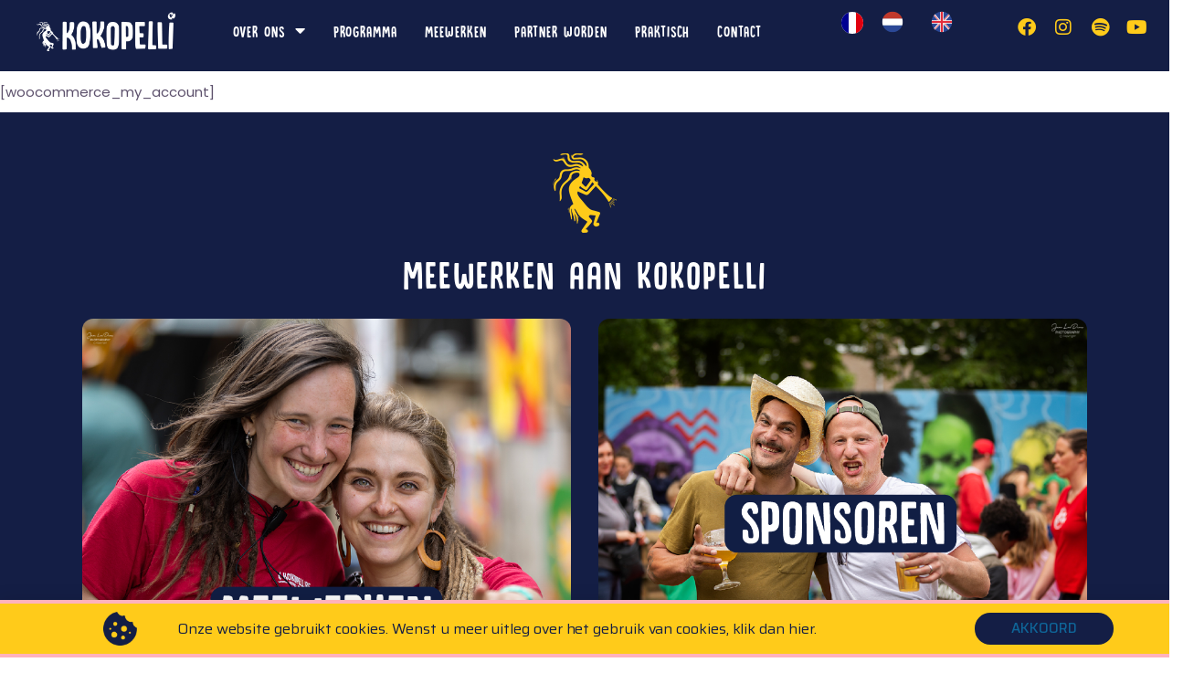

--- FILE ---
content_type: text/html; charset=UTF-8
request_url: https://kokopelli.be/fr/my-account-2/
body_size: 15791
content:
<!DOCTYPE html>
<html lang="nl-NL">
<head>
	<meta charset="UTF-8">
	<meta name="viewport" content="width=device-width, initial-scale=1.0, viewport-fit=cover" />		<title>My Account &#8211; Kokopelli</title>
<link rel="preload" href="https://kokopelli.be/wp-content/uploads/2020/12/DK-Canoodle.otf" as="font" type="font/woff2" crossorigin><meta name='robots' content='max-image-preview:large' />
<link rel='dns-prefetch' href='//fonts.googleapis.com' />
<link rel="alternate" type="application/rss+xml" title="Kokopelli &raquo; feed" href="https://kokopelli.be/feed/" />
<link rel="alternate" type="application/rss+xml" title="Kokopelli &raquo; reactiesfeed" href="https://kokopelli.be/comments/feed/" />
<script type="text/javascript">
/* <![CDATA[ */
window._wpemojiSettings = {"baseUrl":"https:\/\/s.w.org\/images\/core\/emoji\/14.0.0\/72x72\/","ext":".png","svgUrl":"https:\/\/s.w.org\/images\/core\/emoji\/14.0.0\/svg\/","svgExt":".svg","source":{"concatemoji":"https:\/\/kokopelli.be\/wp-includes\/js\/wp-emoji-release.min.js?ver=166b9e77e196010b02d8456ee019df4d"}};
/*! This file is auto-generated */
!function(i,n){var o,s,e;function c(e){try{var t={supportTests:e,timestamp:(new Date).valueOf()};sessionStorage.setItem(o,JSON.stringify(t))}catch(e){}}function p(e,t,n){e.clearRect(0,0,e.canvas.width,e.canvas.height),e.fillText(t,0,0);var t=new Uint32Array(e.getImageData(0,0,e.canvas.width,e.canvas.height).data),r=(e.clearRect(0,0,e.canvas.width,e.canvas.height),e.fillText(n,0,0),new Uint32Array(e.getImageData(0,0,e.canvas.width,e.canvas.height).data));return t.every(function(e,t){return e===r[t]})}function u(e,t,n){switch(t){case"flag":return n(e,"\ud83c\udff3\ufe0f\u200d\u26a7\ufe0f","\ud83c\udff3\ufe0f\u200b\u26a7\ufe0f")?!1:!n(e,"\ud83c\uddfa\ud83c\uddf3","\ud83c\uddfa\u200b\ud83c\uddf3")&&!n(e,"\ud83c\udff4\udb40\udc67\udb40\udc62\udb40\udc65\udb40\udc6e\udb40\udc67\udb40\udc7f","\ud83c\udff4\u200b\udb40\udc67\u200b\udb40\udc62\u200b\udb40\udc65\u200b\udb40\udc6e\u200b\udb40\udc67\u200b\udb40\udc7f");case"emoji":return!n(e,"\ud83e\udef1\ud83c\udffb\u200d\ud83e\udef2\ud83c\udfff","\ud83e\udef1\ud83c\udffb\u200b\ud83e\udef2\ud83c\udfff")}return!1}function f(e,t,n){var r="undefined"!=typeof WorkerGlobalScope&&self instanceof WorkerGlobalScope?new OffscreenCanvas(300,150):i.createElement("canvas"),a=r.getContext("2d",{willReadFrequently:!0}),o=(a.textBaseline="top",a.font="600 32px Arial",{});return e.forEach(function(e){o[e]=t(a,e,n)}),o}function t(e){var t=i.createElement("script");t.src=e,t.defer=!0,i.head.appendChild(t)}"undefined"!=typeof Promise&&(o="wpEmojiSettingsSupports",s=["flag","emoji"],n.supports={everything:!0,everythingExceptFlag:!0},e=new Promise(function(e){i.addEventListener("DOMContentLoaded",e,{once:!0})}),new Promise(function(t){var n=function(){try{var e=JSON.parse(sessionStorage.getItem(o));if("object"==typeof e&&"number"==typeof e.timestamp&&(new Date).valueOf()<e.timestamp+604800&&"object"==typeof e.supportTests)return e.supportTests}catch(e){}return null}();if(!n){if("undefined"!=typeof Worker&&"undefined"!=typeof OffscreenCanvas&&"undefined"!=typeof URL&&URL.createObjectURL&&"undefined"!=typeof Blob)try{var e="postMessage("+f.toString()+"("+[JSON.stringify(s),u.toString(),p.toString()].join(",")+"));",r=new Blob([e],{type:"text/javascript"}),a=new Worker(URL.createObjectURL(r),{name:"wpTestEmojiSupports"});return void(a.onmessage=function(e){c(n=e.data),a.terminate(),t(n)})}catch(e){}c(n=f(s,u,p))}t(n)}).then(function(e){for(var t in e)n.supports[t]=e[t],n.supports.everything=n.supports.everything&&n.supports[t],"flag"!==t&&(n.supports.everythingExceptFlag=n.supports.everythingExceptFlag&&n.supports[t]);n.supports.everythingExceptFlag=n.supports.everythingExceptFlag&&!n.supports.flag,n.DOMReady=!1,n.readyCallback=function(){n.DOMReady=!0}}).then(function(){return e}).then(function(){var e;n.supports.everything||(n.readyCallback(),(e=n.source||{}).concatemoji?t(e.concatemoji):e.wpemoji&&e.twemoji&&(t(e.twemoji),t(e.wpemoji)))}))}((window,document),window._wpemojiSettings);
/* ]]> */
</script>
<style id='cf-frontend-style-inline-css' type='text/css'>
@font-face {
	font-family: 'DK Canoodle';
	font-weight: 400;
	font-display: auto;
	src: url('https://kokopelli.be/wp-content/uploads/2020/12/DK-Canoodle.otf') format('OpenType');
}
</style>
<link rel='stylesheet' id='dripicons-css' href='https://kokopelli.be/wp-content/plugins/neobeat-core/inc/icons/dripicons/assets/css/dripicons.min.css?ver=166b9e77e196010b02d8456ee019df4d' type='text/css' media='all' />
<link rel='stylesheet' id='elegant-icons-css' href='https://kokopelli.be/wp-content/plugins/neobeat-core/inc/icons/elegant-icons/assets/css/elegant-icons.min.css?ver=166b9e77e196010b02d8456ee019df4d' type='text/css' media='all' />
<link rel='stylesheet' id='font-awesome-css' href='https://kokopelli.be/wp-content/plugins/neobeat-core/inc/icons/font-awesome/assets/css/all.min.css?ver=166b9e77e196010b02d8456ee019df4d' type='text/css' media='all' />
<link rel='stylesheet' id='ionicons-css' href='https://kokopelli.be/wp-content/plugins/neobeat-core/inc/icons/ionicons/assets/css/ionicons.min.css?ver=166b9e77e196010b02d8456ee019df4d' type='text/css' media='all' />
<link rel='stylesheet' id='linea-icons-css' href='https://kokopelli.be/wp-content/plugins/neobeat-core/inc/icons/linea-icons/assets/css/linea-icons.min.css?ver=166b9e77e196010b02d8456ee019df4d' type='text/css' media='all' />
<link rel='stylesheet' id='linear-icons-css' href='https://kokopelli.be/wp-content/plugins/neobeat-core/inc/icons/linear-icons/assets/css/linear-icons.min.css?ver=166b9e77e196010b02d8456ee019df4d' type='text/css' media='all' />
<link rel='stylesheet' id='material-icons-css' href='https://fonts.googleapis.com/icon?family=Material+Icons&#038;ver=6.4.7' type='text/css' media='all' />
<link rel='stylesheet' id='simple-line-icons-css' href='https://kokopelli.be/wp-content/plugins/neobeat-core/inc/icons/simple-line-icons/assets/css/simple-line-icons.min.css?ver=166b9e77e196010b02d8456ee019df4d' type='text/css' media='all' />
<link rel='stylesheet' id='premium-addons-css' href='https://kokopelli.be/wp-content/plugins/premium-addons-for-elementor/assets/frontend/min-css/premium-addons.min.css?ver=4.10.24' type='text/css' media='all' />
<style id='wp-emoji-styles-inline-css' type='text/css'>

	img.wp-smiley, img.emoji {
		display: inline !important;
		border: none !important;
		box-shadow: none !important;
		height: 1em !important;
		width: 1em !important;
		margin: 0 0.07em !important;
		vertical-align: -0.1em !important;
		background: none !important;
		padding: 0 !important;
	}
</style>
<link rel='stylesheet' id='wp-block-library-css' href='https://kokopelli.be/wp-includes/css/dist/block-library/style.min.css?ver=166b9e77e196010b02d8456ee019df4d' type='text/css' media='all' />
<style id='classic-theme-styles-inline-css' type='text/css'>
/*! This file is auto-generated */
.wp-block-button__link{color:#fff;background-color:#32373c;border-radius:9999px;box-shadow:none;text-decoration:none;padding:calc(.667em + 2px) calc(1.333em + 2px);font-size:1.125em}.wp-block-file__button{background:#32373c;color:#fff;text-decoration:none}
</style>
<style id='global-styles-inline-css' type='text/css'>
body{--wp--preset--color--black: #000000;--wp--preset--color--cyan-bluish-gray: #abb8c3;--wp--preset--color--white: #ffffff;--wp--preset--color--pale-pink: #f78da7;--wp--preset--color--vivid-red: #cf2e2e;--wp--preset--color--luminous-vivid-orange: #ff6900;--wp--preset--color--luminous-vivid-amber: #fcb900;--wp--preset--color--light-green-cyan: #7bdcb5;--wp--preset--color--vivid-green-cyan: #00d084;--wp--preset--color--pale-cyan-blue: #8ed1fc;--wp--preset--color--vivid-cyan-blue: #0693e3;--wp--preset--color--vivid-purple: #9b51e0;--wp--preset--gradient--vivid-cyan-blue-to-vivid-purple: linear-gradient(135deg,rgba(6,147,227,1) 0%,rgb(155,81,224) 100%);--wp--preset--gradient--light-green-cyan-to-vivid-green-cyan: linear-gradient(135deg,rgb(122,220,180) 0%,rgb(0,208,130) 100%);--wp--preset--gradient--luminous-vivid-amber-to-luminous-vivid-orange: linear-gradient(135deg,rgba(252,185,0,1) 0%,rgba(255,105,0,1) 100%);--wp--preset--gradient--luminous-vivid-orange-to-vivid-red: linear-gradient(135deg,rgba(255,105,0,1) 0%,rgb(207,46,46) 100%);--wp--preset--gradient--very-light-gray-to-cyan-bluish-gray: linear-gradient(135deg,rgb(238,238,238) 0%,rgb(169,184,195) 100%);--wp--preset--gradient--cool-to-warm-spectrum: linear-gradient(135deg,rgb(74,234,220) 0%,rgb(151,120,209) 20%,rgb(207,42,186) 40%,rgb(238,44,130) 60%,rgb(251,105,98) 80%,rgb(254,248,76) 100%);--wp--preset--gradient--blush-light-purple: linear-gradient(135deg,rgb(255,206,236) 0%,rgb(152,150,240) 100%);--wp--preset--gradient--blush-bordeaux: linear-gradient(135deg,rgb(254,205,165) 0%,rgb(254,45,45) 50%,rgb(107,0,62) 100%);--wp--preset--gradient--luminous-dusk: linear-gradient(135deg,rgb(255,203,112) 0%,rgb(199,81,192) 50%,rgb(65,88,208) 100%);--wp--preset--gradient--pale-ocean: linear-gradient(135deg,rgb(255,245,203) 0%,rgb(182,227,212) 50%,rgb(51,167,181) 100%);--wp--preset--gradient--electric-grass: linear-gradient(135deg,rgb(202,248,128) 0%,rgb(113,206,126) 100%);--wp--preset--gradient--midnight: linear-gradient(135deg,rgb(2,3,129) 0%,rgb(40,116,252) 100%);--wp--preset--font-size--small: 13px;--wp--preset--font-size--medium: 20px;--wp--preset--font-size--large: 36px;--wp--preset--font-size--x-large: 42px;--wp--preset--spacing--20: 0.44rem;--wp--preset--spacing--30: 0.67rem;--wp--preset--spacing--40: 1rem;--wp--preset--spacing--50: 1.5rem;--wp--preset--spacing--60: 2.25rem;--wp--preset--spacing--70: 3.38rem;--wp--preset--spacing--80: 5.06rem;--wp--preset--shadow--natural: 6px 6px 9px rgba(0, 0, 0, 0.2);--wp--preset--shadow--deep: 12px 12px 50px rgba(0, 0, 0, 0.4);--wp--preset--shadow--sharp: 6px 6px 0px rgba(0, 0, 0, 0.2);--wp--preset--shadow--outlined: 6px 6px 0px -3px rgba(255, 255, 255, 1), 6px 6px rgba(0, 0, 0, 1);--wp--preset--shadow--crisp: 6px 6px 0px rgba(0, 0, 0, 1);}:where(.is-layout-flex){gap: 0.5em;}:where(.is-layout-grid){gap: 0.5em;}body .is-layout-flow > .alignleft{float: left;margin-inline-start: 0;margin-inline-end: 2em;}body .is-layout-flow > .alignright{float: right;margin-inline-start: 2em;margin-inline-end: 0;}body .is-layout-flow > .aligncenter{margin-left: auto !important;margin-right: auto !important;}body .is-layout-constrained > .alignleft{float: left;margin-inline-start: 0;margin-inline-end: 2em;}body .is-layout-constrained > .alignright{float: right;margin-inline-start: 2em;margin-inline-end: 0;}body .is-layout-constrained > .aligncenter{margin-left: auto !important;margin-right: auto !important;}body .is-layout-constrained > :where(:not(.alignleft):not(.alignright):not(.alignfull)){max-width: var(--wp--style--global--content-size);margin-left: auto !important;margin-right: auto !important;}body .is-layout-constrained > .alignwide{max-width: var(--wp--style--global--wide-size);}body .is-layout-flex{display: flex;}body .is-layout-flex{flex-wrap: wrap;align-items: center;}body .is-layout-flex > *{margin: 0;}body .is-layout-grid{display: grid;}body .is-layout-grid > *{margin: 0;}:where(.wp-block-columns.is-layout-flex){gap: 2em;}:where(.wp-block-columns.is-layout-grid){gap: 2em;}:where(.wp-block-post-template.is-layout-flex){gap: 1.25em;}:where(.wp-block-post-template.is-layout-grid){gap: 1.25em;}.has-black-color{color: var(--wp--preset--color--black) !important;}.has-cyan-bluish-gray-color{color: var(--wp--preset--color--cyan-bluish-gray) !important;}.has-white-color{color: var(--wp--preset--color--white) !important;}.has-pale-pink-color{color: var(--wp--preset--color--pale-pink) !important;}.has-vivid-red-color{color: var(--wp--preset--color--vivid-red) !important;}.has-luminous-vivid-orange-color{color: var(--wp--preset--color--luminous-vivid-orange) !important;}.has-luminous-vivid-amber-color{color: var(--wp--preset--color--luminous-vivid-amber) !important;}.has-light-green-cyan-color{color: var(--wp--preset--color--light-green-cyan) !important;}.has-vivid-green-cyan-color{color: var(--wp--preset--color--vivid-green-cyan) !important;}.has-pale-cyan-blue-color{color: var(--wp--preset--color--pale-cyan-blue) !important;}.has-vivid-cyan-blue-color{color: var(--wp--preset--color--vivid-cyan-blue) !important;}.has-vivid-purple-color{color: var(--wp--preset--color--vivid-purple) !important;}.has-black-background-color{background-color: var(--wp--preset--color--black) !important;}.has-cyan-bluish-gray-background-color{background-color: var(--wp--preset--color--cyan-bluish-gray) !important;}.has-white-background-color{background-color: var(--wp--preset--color--white) !important;}.has-pale-pink-background-color{background-color: var(--wp--preset--color--pale-pink) !important;}.has-vivid-red-background-color{background-color: var(--wp--preset--color--vivid-red) !important;}.has-luminous-vivid-orange-background-color{background-color: var(--wp--preset--color--luminous-vivid-orange) !important;}.has-luminous-vivid-amber-background-color{background-color: var(--wp--preset--color--luminous-vivid-amber) !important;}.has-light-green-cyan-background-color{background-color: var(--wp--preset--color--light-green-cyan) !important;}.has-vivid-green-cyan-background-color{background-color: var(--wp--preset--color--vivid-green-cyan) !important;}.has-pale-cyan-blue-background-color{background-color: var(--wp--preset--color--pale-cyan-blue) !important;}.has-vivid-cyan-blue-background-color{background-color: var(--wp--preset--color--vivid-cyan-blue) !important;}.has-vivid-purple-background-color{background-color: var(--wp--preset--color--vivid-purple) !important;}.has-black-border-color{border-color: var(--wp--preset--color--black) !important;}.has-cyan-bluish-gray-border-color{border-color: var(--wp--preset--color--cyan-bluish-gray) !important;}.has-white-border-color{border-color: var(--wp--preset--color--white) !important;}.has-pale-pink-border-color{border-color: var(--wp--preset--color--pale-pink) !important;}.has-vivid-red-border-color{border-color: var(--wp--preset--color--vivid-red) !important;}.has-luminous-vivid-orange-border-color{border-color: var(--wp--preset--color--luminous-vivid-orange) !important;}.has-luminous-vivid-amber-border-color{border-color: var(--wp--preset--color--luminous-vivid-amber) !important;}.has-light-green-cyan-border-color{border-color: var(--wp--preset--color--light-green-cyan) !important;}.has-vivid-green-cyan-border-color{border-color: var(--wp--preset--color--vivid-green-cyan) !important;}.has-pale-cyan-blue-border-color{border-color: var(--wp--preset--color--pale-cyan-blue) !important;}.has-vivid-cyan-blue-border-color{border-color: var(--wp--preset--color--vivid-cyan-blue) !important;}.has-vivid-purple-border-color{border-color: var(--wp--preset--color--vivid-purple) !important;}.has-vivid-cyan-blue-to-vivid-purple-gradient-background{background: var(--wp--preset--gradient--vivid-cyan-blue-to-vivid-purple) !important;}.has-light-green-cyan-to-vivid-green-cyan-gradient-background{background: var(--wp--preset--gradient--light-green-cyan-to-vivid-green-cyan) !important;}.has-luminous-vivid-amber-to-luminous-vivid-orange-gradient-background{background: var(--wp--preset--gradient--luminous-vivid-amber-to-luminous-vivid-orange) !important;}.has-luminous-vivid-orange-to-vivid-red-gradient-background{background: var(--wp--preset--gradient--luminous-vivid-orange-to-vivid-red) !important;}.has-very-light-gray-to-cyan-bluish-gray-gradient-background{background: var(--wp--preset--gradient--very-light-gray-to-cyan-bluish-gray) !important;}.has-cool-to-warm-spectrum-gradient-background{background: var(--wp--preset--gradient--cool-to-warm-spectrum) !important;}.has-blush-light-purple-gradient-background{background: var(--wp--preset--gradient--blush-light-purple) !important;}.has-blush-bordeaux-gradient-background{background: var(--wp--preset--gradient--blush-bordeaux) !important;}.has-luminous-dusk-gradient-background{background: var(--wp--preset--gradient--luminous-dusk) !important;}.has-pale-ocean-gradient-background{background: var(--wp--preset--gradient--pale-ocean) !important;}.has-electric-grass-gradient-background{background: var(--wp--preset--gradient--electric-grass) !important;}.has-midnight-gradient-background{background: var(--wp--preset--gradient--midnight) !important;}.has-small-font-size{font-size: var(--wp--preset--font-size--small) !important;}.has-medium-font-size{font-size: var(--wp--preset--font-size--medium) !important;}.has-large-font-size{font-size: var(--wp--preset--font-size--large) !important;}.has-x-large-font-size{font-size: var(--wp--preset--font-size--x-large) !important;}
.wp-block-navigation a:where(:not(.wp-element-button)){color: inherit;}
:where(.wp-block-post-template.is-layout-flex){gap: 1.25em;}:where(.wp-block-post-template.is-layout-grid){gap: 1.25em;}
:where(.wp-block-columns.is-layout-flex){gap: 2em;}:where(.wp-block-columns.is-layout-grid){gap: 2em;}
.wp-block-pullquote{font-size: 1.5em;line-height: 1.6;}
</style>
<link rel='stylesheet' id='pafe-extension-style-free-css' href='https://kokopelli.be/wp-content/plugins/piotnet-addons-for-elementor/assets/css/minify/extension.min.css?ver=2.4.26' type='text/css' media='all' />
<link rel='stylesheet' id='select2-css' href='https://kokopelli.be/wp-content/plugins/qode-framework/inc/common/assets/plugins/select2/select2.min.css?ver=166b9e77e196010b02d8456ee019df4d' type='text/css' media='all' />
<link rel='stylesheet' id='neobeat-core-dashboard-style-css' href='https://kokopelli.be/wp-content/plugins/neobeat-core/inc/core-dashboard/assets/css/core-dashboard.min.css?ver=166b9e77e196010b02d8456ee019df4d' type='text/css' media='all' />
<link rel='stylesheet' id='perfect-scrollbar-css' href='https://kokopelli.be/wp-content/plugins/neobeat-core/assets/plugins/perfect-scrollbar/perfect-scrollbar.css?ver=166b9e77e196010b02d8456ee019df4d' type='text/css' media='all' />
<link rel='stylesheet' id='swiper-css' href='https://kokopelli.be/wp-content/plugins/elementor/assets/lib/swiper/v8/css/swiper.min.css?ver=8.4.5' type='text/css' media='all' />
<link rel='stylesheet' id='neobeat-main-css' href='https://kokopelli.be/wp-content/themes/neobeat/assets/css/main.min.css?ver=166b9e77e196010b02d8456ee019df4d' type='text/css' media='all' />
<link rel='stylesheet' id='neobeat-core-style-css' href='https://kokopelli.be/wp-content/plugins/neobeat-core/assets/css/neobeat-core.min.css?ver=166b9e77e196010b02d8456ee019df4d' type='text/css' media='all' />
<link rel='stylesheet' id='weglot-css-css' href='https://kokopelli.be/wp-content/plugins/weglot/dist/css/front-css.css?ver=4.2.6' type='text/css' media='' />
<link rel='stylesheet' id='new-flag-css-css' href='https://kokopelli.be/wp-content/plugins/weglot/app/styles/new-flags.css?ver=4.2.6' type='text/css' media='all' />
<link rel='stylesheet' id='magnific-popup-css' href='https://kokopelli.be/wp-content/themes/neobeat/assets/plugins/magnific-popup/magnific-popup.css?ver=166b9e77e196010b02d8456ee019df4d' type='text/css' media='all' />
<link rel='stylesheet' id='neobeat-google-fonts-css' href='https://fonts.googleapis.com/css?family=Poppins%3A300%2C400%2C500%2C600%2C700&#038;subset=latin-ext&#038;ver=1.0.0' type='text/css' media='all' />
<link rel='stylesheet' id='neobeat-style-css' href='https://kokopelli.be/wp-content/themes/neobeat/style.css?ver=166b9e77e196010b02d8456ee019df4d' type='text/css' media='all' />
<style id='neobeat-style-inline-css' type='text/css'>
#qodef-page-inner { padding: 88px 0 122px;}.qodef-page-title { height: 125px;background-image: url(https://kokopelli.be/wp-content/uploads/2020/03/Shop-title-area-img.jpg);}.qodef-page-title .qodef-m-title,.qodef-page-title .qodef-breadcrumbs span, .qodef-page-title .qodef-breadcrumbs a { color: #ffffff;}a, p a { color: #eeee22;}a:hover, p a:hover { color: #ffffff;}.qodef-header--standard #qodef-page-header { background-color: #111e44;}
</style>
<link rel='stylesheet' id='neobeat-core-elementor-css' href='https://kokopelli.be/wp-content/plugins/neobeat-core/inc/plugins/elementor/assets/css/elementor.min.css?ver=166b9e77e196010b02d8456ee019df4d' type='text/css' media='all' />
<link rel='stylesheet' id='elementor-icons-css' href='https://kokopelli.be/wp-content/plugins/elementor/assets/lib/eicons/css/elementor-icons.min.css?ver=5.29.0' type='text/css' media='all' />
<link rel='stylesheet' id='elementor-frontend-css' href='https://kokopelli.be/wp-content/plugins/elementor/assets/css/frontend.min.css?ver=3.20.1' type='text/css' media='all' />
<link rel='stylesheet' id='elementor-post-7-css' href='https://kokopelli.be/wp-content/uploads/elementor/css/post-7.css?ver=1710865963' type='text/css' media='all' />
<link rel='stylesheet' id='elementor-pro-css' href='https://kokopelli.be/wp-content/plugins/elementor-pro/assets/css/frontend.min.css?ver=3.20.0' type='text/css' media='all' />
<link rel='stylesheet' id='font-awesome-5-all-css' href='https://kokopelli.be/wp-content/plugins/elementor/assets/lib/font-awesome/css/all.min.css?ver=4.10.24' type='text/css' media='all' />
<link rel='stylesheet' id='font-awesome-4-shim-css' href='https://kokopelli.be/wp-content/plugins/elementor/assets/lib/font-awesome/css/v4-shims.min.css?ver=3.20.1' type='text/css' media='all' />
<link rel='stylesheet' id='elementor-global-css' href='https://kokopelli.be/wp-content/uploads/elementor/css/global.css?ver=1710865965' type='text/css' media='all' />
<link rel='stylesheet' id='elementor-post-7649-css' href='https://kokopelli.be/wp-content/uploads/elementor/css/post-7649.css?ver=1710865965' type='text/css' media='all' />
<link rel='stylesheet' id='elementor-post-6757-css' href='https://kokopelli.be/wp-content/uploads/elementor/css/post-6757.css?ver=1712998622' type='text/css' media='all' />
<link rel='stylesheet' id='elementor-post-6779-css' href='https://kokopelli.be/wp-content/uploads/elementor/css/post-6779.css?ver=1713001689' type='text/css' media='all' />
<link rel='stylesheet' id='google-fonts-1-css' href='https://fonts.googleapis.com/css?family=Saira%3A100%2C100italic%2C200%2C200italic%2C300%2C300italic%2C400%2C400italic%2C500%2C500italic%2C600%2C600italic%2C700%2C700italic%2C800%2C800italic%2C900%2C900italic%7CRoboto+Slab%3A100%2C100italic%2C200%2C200italic%2C300%2C300italic%2C400%2C400italic%2C500%2C500italic%2C600%2C600italic%2C700%2C700italic%2C800%2C800italic%2C900%2C900italic%7CRoboto%3A100%2C100italic%2C200%2C200italic%2C300%2C300italic%2C400%2C400italic%2C500%2C500italic%2C600%2C600italic%2C700%2C700italic%2C800%2C800italic%2C900%2C900italic&#038;display=auto&#038;ver=6.4.7' type='text/css' media='all' />
<link rel='stylesheet' id='elementor-icons-shared-0-css' href='https://kokopelli.be/wp-content/plugins/elementor/assets/lib/font-awesome/css/fontawesome.min.css?ver=5.15.3' type='text/css' media='all' />
<link rel='stylesheet' id='elementor-icons-fa-solid-css' href='https://kokopelli.be/wp-content/plugins/elementor/assets/lib/font-awesome/css/solid.min.css?ver=5.15.3' type='text/css' media='all' />
<link rel="preconnect" href="https://fonts.gstatic.com/" crossorigin><script type="text/javascript" src="https://kokopelli.be/wp-content/plugins/svg-support/vendor/DOMPurify/DOMPurify.min.js?ver=1.0.1" id="bodhi-dompurify-library-js"></script>
<script type="text/javascript" src="https://kokopelli.be/wp-includes/js/jquery/jquery.min.js?ver=3.7.1" id="jquery-core-js"></script>
<script type="text/javascript" src="https://kokopelli.be/wp-includes/js/jquery/jquery-migrate.min.js?ver=3.4.1" id="jquery-migrate-js"></script>
<script type="text/javascript" src="https://kokopelli.be/wp-content/plugins/piotnet-addons-for-elementor/assets/js/minify/extension.min.js?ver=2.4.26" id="pafe-extension-free-js"></script>
<script type="text/javascript" src="https://kokopelli.be/wp-content/plugins/svg-support/js/min/svgs-inline-min.js?ver=1.0.1" id="bodhi_svg_inline-js"></script>
<script type="text/javascript" id="bodhi_svg_inline-js-after">
/* <![CDATA[ */
cssTarget="img.style-svg";ForceInlineSVGActive="false";frontSanitizationEnabled="on";
/* ]]> */
</script>
<script type="text/javascript" src="https://kokopelli.be/wp-content/plugins/weglot/dist/front-js.js?ver=4.2.6" id="wp-weglot-js-js"></script>
<script type="text/javascript" src="https://kokopelli.be/wp-content/plugins/elementor/assets/lib/font-awesome/js/v4-shims.min.js?ver=3.20.1" id="font-awesome-4-shim-js"></script>
<link rel="https://api.w.org/" href="https://kokopelli.be/wp-json/" /><link rel="alternate" type="application/json" href="https://kokopelli.be/wp-json/wp/v2/pages/307" /><link rel="EditURI" type="application/rsd+xml" title="RSD" href="https://kokopelli.be/xmlrpc.php?rsd" />
<link rel="canonical" href="https://kokopelli.be/my-account-2/" />
<link rel="alternate" type="application/json+oembed" href="https://kokopelli.be/wp-json/oembed/1.0/embed?url=https%3A%2F%2Fkokopelli.be%2Fmy-account-2%2F" />
<link rel="alternate" type="text/xml+oembed" href="https://kokopelli.be/wp-json/oembed/1.0/embed?url=https%3A%2F%2Fkokopelli.be%2Fmy-account-2%2F&#038;format=xml" />

<meta name="google" content="notranslate"/>
<link rel="alternate" href="https://kokopelli.be/my-account-2/" hreflang="nl"/>
<link rel="alternate" href="https://kokopelli.be/en/my-account-2/" hreflang="en"/>
<link rel="alternate" href="https://kokopelli.be/fr/my-account-2/" hreflang="fr"/>
<meta name="generator" content="Elementor 3.20.1; features: e_optimized_assets_loading, additional_custom_breakpoints, block_editor_assets_optimize, e_image_loading_optimization; settings: css_print_method-external, google_font-enabled, font_display-auto">
<link rel="icon" href="https://kokopelli.be/wp-content/uploads/2020/11/cropped-Favicon-32x32.png" sizes="32x32" />
<link rel="icon" href="https://kokopelli.be/wp-content/uploads/2020/11/cropped-Favicon-192x192.png" sizes="192x192" />
<link rel="apple-touch-icon" href="https://kokopelli.be/wp-content/uploads/2020/11/cropped-Favicon-180x180.png" />
<meta name="msapplication-TileImage" content="https://kokopelli.be/wp-content/uploads/2020/11/cropped-Favicon-270x270.png" />
		<style type="text/css" id="wp-custom-css">
			.post-type-archive-product #qodef-page-content {
    width: 1100px;
    margin: 0 auto;
    display: block;
    float: none;
}

@media only screen and (min-width: 1441px){
    .post-type-archive-product #qodef-page-content {
        width: 1200px;
    }
}

@media only screen and (max-width: 1200px){
    .post-type-archive-product #qodef-page-content {
        width: 960px;
    }
}

@media only screen and (max-width: 1024px){
    .post-type-archive-product #qodef-page-content {
        width: 768px;
    }
}

@media only screen and (max-width: 800px){
    .post-type-archive-product #qodef-page-content {
        width: 86%;
    }
}		</style>
		</head>
<body data-rsssl=1 class="page-template-default page page-id-307 qode-framework-1.1.3 qodef-back-to-top--enabled  qodef-content-grid-1100 qodef-header--standard qodef-header-appearance--fixed qodef-mobile-header--standard qodef-drop-down-second--full-width qodef-drop-down-second--default neobeat-core-1.1.1 neobeat-1.2 qodef-header-standard--center qodef-search--covers-header elementor-default elementor-kit-7">
		<div data-elementor-type="header" data-elementor-id="6757" class="elementor elementor-6757 elementor-location-header" data-elementor-post-type="elementor_library">
					<section class="elementor-section elementor-top-section elementor-element elementor-element-4c5c374 elementor-section-full_width elementor-section-height-min-height elementor-section-items-top elementor-section-stretched elementor-section-height-default qodef-elementor-content-no" data-id="4c5c374" data-element_type="section" data-settings="{&quot;background_background&quot;:&quot;classic&quot;,&quot;sticky&quot;:&quot;top&quot;,&quot;stretch_section&quot;:&quot;section-stretched&quot;,&quot;sticky_on&quot;:[&quot;desktop&quot;,&quot;tablet&quot;,&quot;mobile&quot;],&quot;sticky_offset&quot;:0,&quot;sticky_effects_offset&quot;:0}">
						<div class="elementor-container elementor-column-gap-default">
					<div class="elementor-column elementor-col-25 elementor-top-column elementor-element elementor-element-8269cbe" data-id="8269cbe" data-element_type="column">
			<div class="elementor-widget-wrap elementor-element-populated">
						<div class="elementor-element elementor-element-b10def3 elementor-widget elementor-widget-image" data-id="b10def3" data-element_type="widget" data-widget_type="image.default">
				<div class="elementor-widget-container">
														<a href="https://kokopelli.be/">
							<img width="264" height="100" src="https://kokopelli.be/wp-content/uploads/2020/12/Kokopelli-Logo.png" class="attachment-large size-large wp-image-5639" alt="" />								</a>
													</div>
				</div>
					</div>
		</div>
				<div class="elementor-column elementor-col-25 elementor-top-column elementor-element elementor-element-9544b86" data-id="9544b86" data-element_type="column">
			<div class="elementor-widget-wrap elementor-element-populated">
						<div class="elementor-element elementor-element-e4a807b elementor-nav-menu__align-center elementor-nav-menu__text-align-center elementor-nav-menu--dropdown-tablet elementor-nav-menu--toggle elementor-nav-menu--burger elementor-widget elementor-widget-nav-menu" data-id="e4a807b" data-element_type="widget" data-settings="{&quot;layout&quot;:&quot;horizontal&quot;,&quot;submenu_icon&quot;:{&quot;value&quot;:&quot;&lt;i class=\&quot;fas fa-caret-down\&quot;&gt;&lt;\/i&gt;&quot;,&quot;library&quot;:&quot;fa-solid&quot;},&quot;toggle&quot;:&quot;burger&quot;}" data-widget_type="nav-menu.default">
				<div class="elementor-widget-container">
						<nav class="elementor-nav-menu--main elementor-nav-menu__container elementor-nav-menu--layout-horizontal e--pointer-underline e--animation-fade">
				<ul id="menu-1-e4a807b" class="elementor-nav-menu"><li class="menu-item menu-item-type-custom menu-item-object-custom menu-item-has-children menu-item-7427 qodef-menu-item--narrow"><a href="https://kokopelli.be/over-ons" class="elementor-item">OVER ONS</a>
<ul class="sub-menu elementor-nav-menu--dropdown">
	<li class="menu-item menu-item-type-custom menu-item-object-custom menu-item-7428"><a href="https://kokopelli.be/over-ons/#wat-is-kokopelli" class="elementor-sub-item elementor-item-anchor">WAT IS KOKOPELLI?</a></li>
	<li class="menu-item menu-item-type-custom menu-item-object-custom menu-item-7429"><a href="https://kokopelli.be/over-ons/#onze-visie" class="elementor-sub-item elementor-item-anchor">ONZE VISIE</a></li>
</ul>
</li>
<li class="menu-item menu-item-type-post_type menu-item-object-page menu-item-9166"><a href="https://kokopelli.be/programma/" class="elementor-item">PROGRAMMA</a></li>
<li class="menu-item menu-item-type-custom menu-item-object-custom menu-item-7423"><a href="https://kokopelli.be/ontdek-onze-werkgroepen/" class="elementor-item">MEEWERKEN</a></li>
<li class="menu-item menu-item-type-post_type menu-item-object-page menu-item-11276"><a href="https://kokopelli.be/partners/" class="elementor-item">PARTNER WORDEN</a></li>
<li class="menu-item menu-item-type-post_type menu-item-object-page menu-item-9436"><a href="https://kokopelli.be/praktisch/" class="elementor-item">PRAKTISCH</a></li>
<li class="menu-item menu-item-type-post_type menu-item-object-page menu-item-5880"><a href="https://kokopelli.be/contact/" class="elementor-item">CONTACT</a></li>
</ul>			</nav>
					<div class="elementor-menu-toggle" role="button" tabindex="0" aria-label="Menu toggle" aria-expanded="false">
			<i aria-hidden="true" role="presentation" class="elementor-menu-toggle__icon--open eicon-menu-bar"></i><i aria-hidden="true" role="presentation" class="elementor-menu-toggle__icon--close eicon-close"></i>			<span class="elementor-screen-only">Menu</span>
		</div>
					<nav class="elementor-nav-menu--dropdown elementor-nav-menu__container" aria-hidden="true">
				<ul id="menu-2-e4a807b" class="elementor-nav-menu"><li class="menu-item menu-item-type-custom menu-item-object-custom menu-item-has-children menu-item-7427 qodef-menu-item--narrow"><a href="https://kokopelli.be/over-ons" class="elementor-item" tabindex="-1">OVER ONS</a>
<ul class="sub-menu elementor-nav-menu--dropdown">
	<li class="menu-item menu-item-type-custom menu-item-object-custom menu-item-7428"><a href="https://kokopelli.be/over-ons/#wat-is-kokopelli" class="elementor-sub-item elementor-item-anchor" tabindex="-1">WAT IS KOKOPELLI?</a></li>
	<li class="menu-item menu-item-type-custom menu-item-object-custom menu-item-7429"><a href="https://kokopelli.be/over-ons/#onze-visie" class="elementor-sub-item elementor-item-anchor" tabindex="-1">ONZE VISIE</a></li>
</ul>
</li>
<li class="menu-item menu-item-type-post_type menu-item-object-page menu-item-9166"><a href="https://kokopelli.be/programma/" class="elementor-item" tabindex="-1">PROGRAMMA</a></li>
<li class="menu-item menu-item-type-custom menu-item-object-custom menu-item-7423"><a href="https://kokopelli.be/ontdek-onze-werkgroepen/" class="elementor-item" tabindex="-1">MEEWERKEN</a></li>
<li class="menu-item menu-item-type-post_type menu-item-object-page menu-item-11276"><a href="https://kokopelli.be/partners/" class="elementor-item" tabindex="-1">PARTNER WORDEN</a></li>
<li class="menu-item menu-item-type-post_type menu-item-object-page menu-item-9436"><a href="https://kokopelli.be/praktisch/" class="elementor-item" tabindex="-1">PRAKTISCH</a></li>
<li class="menu-item menu-item-type-post_type menu-item-object-page menu-item-5880"><a href="https://kokopelli.be/contact/" class="elementor-item" tabindex="-1">CONTACT</a></li>
</ul>			</nav>
				</div>
				</div>
					</div>
		</div>
				<div class="elementor-column elementor-col-25 elementor-top-column elementor-element elementor-element-73de813" data-id="73de813" data-element_type="column">
			<div class="elementor-widget-wrap elementor-element-populated">
						<div class="elementor-element elementor-element-d455d84 elementor-widget elementor-widget-shortcode" data-id="d455d84" data-element_type="widget" data-widget_type="shortcode.default">
				<div class="elementor-widget-container">
					<div class="elementor-shortcode"><!--Weglot 4.2.6--><aside data-wg-notranslate="" class="country-selector weglot-inline weglot-shortcode wg-" tabindex="0" aria-expanded="false" aria-label="Language selected: French"><input id="wg176411765969264c9b4fe0d205" class="weglot_choice" type="checkbox" name="menu"/><label data-l="fr" tabindex="-1" for="wg176411765969264c9b4fe0d205" class="wgcurrent wg-li weglot-lang weglot-language weglot-flags flag-3 fr" data-code-language="fr" data-name-language=""><span class="wglanguage-name"></span></label><ul role="none"><li data-l="nl" class="wg-li weglot-lang weglot-language weglot-flags flag-3 nl" data-code-language="nl" role="option"><a title="Language switcher : Dutch" class="weglot-language-nl" role="option" data-wg-notranslate="" href="https://kokopelli.be/my-account-2/"></a></li><li data-l="en" class="wg-li weglot-lang weglot-language weglot-flags flag-3 en" data-code-language="en" role="option"><a title="Language switcher : English" class="weglot-language-en" role="option" data-wg-notranslate="" href="https://kokopelli.be/en/my-account-2/"></a></li></ul></aside></div>
				</div>
				</div>
				<div class="elementor-element elementor-element-aaa7c48 elementor-hidden-desktop elementor-hidden-tablet elementor-hidden-mobile elementor-nav-menu--dropdown-tablet elementor-nav-menu__text-align-aside elementor-nav-menu--toggle elementor-nav-menu--burger elementor-widget elementor-widget-nav-menu" data-id="aaa7c48" data-element_type="widget" data-settings="{&quot;layout&quot;:&quot;horizontal&quot;,&quot;submenu_icon&quot;:{&quot;value&quot;:&quot;&lt;i class=\&quot;fas fa-caret-down\&quot;&gt;&lt;\/i&gt;&quot;,&quot;library&quot;:&quot;fa-solid&quot;},&quot;toggle&quot;:&quot;burger&quot;}" data-widget_type="nav-menu.default">
				<div class="elementor-widget-container">
						<nav class="elementor-nav-menu--main elementor-nav-menu__container elementor-nav-menu--layout-horizontal e--pointer-underline e--animation-fade">
				<ul id="menu-1-aaa7c48" class="elementor-nav-menu"><li class="weglot-lang menu-item-weglot weglot-language weglot-flags flag-3 weglot-nl nl menu-item menu-item-type-custom menu-item-object-custom menu-item-weglot-10330-nl"><a title="Nederlands" href="https://kokopelli.be/my-account-2/" data-wg-notranslate="true" class="elementor-item"></a></li>
<li class="weglot-lang menu-item-weglot weglot-language weglot-flags flag-3 weglot-en en menu-item menu-item-type-custom menu-item-object-custom menu-item-weglot-10330-en"><a title="English" href="https://kokopelli.be/en/my-account-2/" data-wg-notranslate="true" class="elementor-item"></a></li>
<li class="weglot-lang menu-item-weglot weglot-language weglot-flags flag-3 weglot-fr fr menu-item menu-item-type-custom menu-item-object-custom menu-item-weglot-10330-fr"><a title="Français" href="https://kokopelli.be/fr/my-account-2/" data-wg-notranslate="true" class="elementor-item"></a></li>
</ul>			</nav>
					<div class="elementor-menu-toggle" role="button" tabindex="0" aria-label="Menu toggle" aria-expanded="false">
			<i aria-hidden="true" role="presentation" class="elementor-menu-toggle__icon--open eicon-menu-bar"></i><i aria-hidden="true" role="presentation" class="elementor-menu-toggle__icon--close eicon-close"></i>			<span class="elementor-screen-only">Menu</span>
		</div>
					<nav class="elementor-nav-menu--dropdown elementor-nav-menu__container" aria-hidden="true">
				<ul id="menu-2-aaa7c48" class="elementor-nav-menu"><li class="weglot-lang menu-item-weglot weglot-language weglot-flags flag-3 weglot-nl nl menu-item menu-item-type-custom menu-item-object-custom menu-item-weglot-10330-nl"><a title="Nederlands" href="https://kokopelli.be/my-account-2/" data-wg-notranslate="true" class="elementor-item" tabindex="-1"></a></li>
<li class="weglot-lang menu-item-weglot weglot-language weglot-flags flag-3 weglot-en en menu-item menu-item-type-custom menu-item-object-custom menu-item-weglot-10330-en"><a title="English" href="https://kokopelli.be/en/my-account-2/" data-wg-notranslate="true" class="elementor-item" tabindex="-1"></a></li>
<li class="weglot-lang menu-item-weglot weglot-language weglot-flags flag-3 weglot-fr fr menu-item menu-item-type-custom menu-item-object-custom menu-item-weglot-10330-fr"><a title="Français" href="https://kokopelli.be/fr/my-account-2/" data-wg-notranslate="true" class="elementor-item" tabindex="-1"></a></li>
</ul>			</nav>
				</div>
				</div>
					</div>
		</div>
				<div class="elementor-column elementor-col-25 elementor-top-column elementor-element elementor-element-b2dacf7" data-id="b2dacf7" data-element_type="column">
			<div class="elementor-widget-wrap elementor-element-populated">
						<div class="elementor-element elementor-element-89f470f elementor-widget__width-auto elementor-widget elementor-widget-neobeat_core_icon" data-id="89f470f" data-element_type="widget" data-widget_type="neobeat_core_icon.default">
				<div class="elementor-widget-container">
			<span class="qodef-shortcode qodef-m  qodef-icon-holder qodef-size--tiny qodef-layout--normal qodef-has--circle-hover" data-hover-color="#FFCB1A" >
			<a itemprop="url" href="https://www.facebook.com/kokopellifestival/" target="_blank">
            <span class="qodef-icon-font-awesome fab fa-facebook qodef-icon qodef-e" style="color: #FFCB1A" ></span>        	        <svg class="qodef-svg-circle"><circle cx="50%" cy="50%" r="45%"></circle></svg>                    </a>
	</span>		</div>
				</div>
				<div class="elementor-element elementor-element-07b60b2 elementor-widget__width-auto elementor-widget elementor-widget-neobeat_core_icon" data-id="07b60b2" data-element_type="widget" data-widget_type="neobeat_core_icon.default">
				<div class="elementor-widget-container">
			<span class="qodef-shortcode qodef-m  qodef-icon-holder qodef-size--tiny qodef-layout--normal qodef-has--circle-hover" data-hover-color="#FFCB1A" >
			<a itemprop="url" href="https://www.instagram.com/kokopellifestival/" target="_blank">
            <span class="qodef-icon-font-awesome fab fa-instagram qodef-icon qodef-e" style="color: #FFCB1A" ></span>        	        <svg class="qodef-svg-circle"><circle cx="50%" cy="50%" r="45%"></circle></svg>                    </a>
	</span>		</div>
				</div>
				<div class="elementor-element elementor-element-a2d43bf elementor-widget__width-auto elementor-widget elementor-widget-neobeat_core_icon" data-id="a2d43bf" data-element_type="widget" data-widget_type="neobeat_core_icon.default">
				<div class="elementor-widget-container">
			<span class="qodef-shortcode qodef-m  qodef-icon-holder qodef-size--tiny qodef-layout--normal qodef-has--circle-hover" data-hover-color="#FFCB1A" >
			<a itemprop="url" href="https://open.spotify.com/user/f26elbxnytn0pnkpq8u8wa4sl" target="_blank">
            <span class="qodef-icon-font-awesome fab fa-spotify qodef-icon qodef-e" style="color: #FFCB1A" ></span>        	        <svg class="qodef-svg-circle"><circle cx="50%" cy="50%" r="45%"></circle></svg>                    </a>
	</span>		</div>
				</div>
				<div class="elementor-element elementor-element-d7665ea elementor-widget__width-auto elementor-widget elementor-widget-neobeat_core_icon" data-id="d7665ea" data-element_type="widget" data-widget_type="neobeat_core_icon.default">
				<div class="elementor-widget-container">
			<span class="qodef-shortcode qodef-m  qodef-icon-holder qodef-size--tiny qodef-layout--normal qodef-has--circle-hover" data-hover-color="#FFCB1A" >
			<a itemprop="url" href="https://www.youtube.com/user/KokopelliFestival" target="_blank">
            <span class="qodef-icon-font-awesome fab fa-youtube qodef-icon qodef-e" style="color: #FFCB1A" ></span>        	        <svg class="qodef-svg-circle"><circle cx="50%" cy="50%" r="45%"></circle></svg>                    </a>
	</span>		</div>
				</div>
					</div>
		</div>
					</div>
		</section>
				</div>
		<main id="qodef-page-content" class="qodef-grid qodef-layout--template ">
	<div class="qodef-grid-inner clear">
		<div class="qodef-grid-item qodef-page-content-section qodef-col--12">
	<p>[woocommerce_my_account]</p>
</div>	</div>
</main>
		<div data-elementor-type="footer" data-elementor-id="6779" class="elementor elementor-6779 elementor-location-footer" data-elementor-post-type="elementor_library">
					<section class="elementor-section elementor-top-section elementor-element elementor-element-3252e5d elementor-section-full_width elementor-section-height-min-height elementor-hidden-desktop elementor-section-height-default elementor-section-items-middle qodef-elementor-content-no" data-id="3252e5d" data-element_type="section" data-settings="{&quot;background_background&quot;:&quot;classic&quot;}">
							<div class="elementor-background-overlay"></div>
							<div class="elementor-container elementor-column-gap-default">
					<div class="elementor-column elementor-col-100 elementor-top-column elementor-element elementor-element-90c77fc" data-id="90c77fc" data-element_type="column">
			<div class="elementor-widget-wrap">
							</div>
		</div>
					</div>
		</section>
				<section class="elementor-section elementor-top-section elementor-element elementor-element-940ace9 qodef-elementor-content-grid elementor-section-boxed elementor-section-height-default elementor-section-height-default" data-id="940ace9" data-element_type="section" data-settings="{&quot;background_background&quot;:&quot;classic&quot;}">
						<div class="elementor-container elementor-column-gap-default">
					<div class="elementor-column elementor-col-100 elementor-top-column elementor-element elementor-element-2bf4333" data-id="2bf4333" data-element_type="column">
			<div class="elementor-widget-wrap elementor-element-populated">
						<div class="elementor-element elementor-element-360e271 elementor-widget__width-auto elementor-fixed elementor-view-default elementor-widget elementor-widget-icon" data-id="360e271" data-element_type="widget" data-settings="{&quot;motion_fx_motion_fx_scrolling&quot;:&quot;yes&quot;,&quot;motion_fx_opacity_effect&quot;:&quot;yes&quot;,&quot;motion_fx_range&quot;:&quot;viewport&quot;,&quot;_position&quot;:&quot;fixed&quot;,&quot;motion_fx_opacity_direction&quot;:&quot;out-in&quot;,&quot;motion_fx_opacity_level&quot;:{&quot;unit&quot;:&quot;px&quot;,&quot;size&quot;:10,&quot;sizes&quot;:[]},&quot;motion_fx_opacity_range&quot;:{&quot;unit&quot;:&quot;%&quot;,&quot;size&quot;:&quot;&quot;,&quot;sizes&quot;:{&quot;start&quot;:20,&quot;end&quot;:80}},&quot;motion_fx_devices&quot;:[&quot;desktop&quot;,&quot;tablet&quot;,&quot;mobile&quot;]}" data-widget_type="icon.default">
				<div class="elementor-widget-container">
					<div class="elementor-icon-wrapper">
			<a class="elementor-icon" href="#top">
			<svg xmlns="http://www.w3.org/2000/svg" xmlns:xlink="http://www.w3.org/1999/xlink" id="Capa_1" x="0px" y="0px" viewBox="0 0 512 512" style="enable-background:new 0 0 512 512;" xml:space="preserve"><style type="text/css">	.st0{fill:#FFCB1A;}	.st1{fill:#FFFFFF;}</style><g>	<path class="st0" d="M373.7,466.5c-0.8,1.8-1.6,3.6-2.4,5.4c0.9,1.6,1.9,3.2,2.8,4.7C379.5,472.9,382.3,469.5,373.7,466.5z"></path>	<path class="st0" d="M497.9,338c-0.3,0-0.5,0.1-0.8,0c0-0.1,0.1-0.1,0.1-0.1L497.9,338c0.2,0,0.4,0,0.6,0.1   c4.4-14.7-1.8-26.1-9.4-37.1c0.3,0,0.6,0.1,0.9,0.1c0.4-3.1,0.3-5.8-0.9-7c0.2-1.1,0.4-2.2,0.5-3.3c6.3-7.3,6.9-17.2,9.5-26.3   c-0.4-1.2-0.9-2.4-1.5-3.6c-1.5-6.9,5.4-12.4,5-19.1c-0.1-6.9-5.1-12.2-6.5-18.7c-1.2-2.1-2.7-4.2-4.1-6.2c0.1-0.1,0.1-0.2,0.2-0.4   c-0.4-1.5-1.3-2.4-2.2-3c-1.8-3.6-2.3-7.6,0.9-12.7c1.9-2.9-0.2-8.1-2.8-11.3c-0.9-1.1-1.8-2.2-2.7-3.3c3.3-9.8,2.4-20.8-3.2-29.5   c4.1-14.6-1.2-24.4-15.2-29.7l-0.4,0.4c-0.2,0.2-0.3,0.4-0.5,0.6c0-0.1,0-0.1,0-0.1l0.5-0.4c0.1-0.1,0.2-0.3,0.4-0.4   c-6-9.2-14.3-12.9-23.4-14.7c-11.1-14.5-23.9-27.7-38.1-39.3c-1.3-2.9-2.5-5.9-5-7.8c-1.7-1.4-3.6-2.3-5.6-3c1-0.4,2-0.8,3-1.2   c2.7,3.1,6.1,2.8,9.6,2c0-1.7,0.1-3.3,0.1-5c2.5-1.1,5.4-1,7.6-2.8c1.4-1,2.7-2.1,4.1-3.1c8,6.3,7.9-1.8,10.3-5.8   c4.3-7.2,1.9-11.6-5.6-14c-8.5-2.8-17.2-4.9-26.2-5.2c-13.1-5-27.5,5.2-40.4-3.4c-8.5-2.5-17.2-8.6-24.9,1.4   c-0.6-0.4-1.1-0.8-1.8-1.2c-1.9-1.2-3.1-0.1-4.2,1.2c0,0,0,0.1,0,0.1c-0.8-3.2-4-3.1-7-3.3c-1.5,0.1-2.9,0.1-4.3,0.2   c-1.3,1.4-2.7,2.7-4,4c-2.5-0.6-4.9-1.1-7.4-1.7c0.2-0.7,0.3-1.6,0.3-2.8c-2.6-0.2-5.2-0.5-7.8-0.7c0,0.7-0.1,1.4-0.1,2   c-2.7-0.5-5.4-0.9-8.2-1.2c-0.3-0.8-0.8-1.6-1.4-2.5c-5.6-4.8-15.4,5.7-20-5.7c-0.8-2-3,4-4.8,6c0,0,0,0.1,0,0.1c0,0,0,0-0.1,0   c0,0,0-0.1,0-0.1c-6.1-4.4-9.6-14.5-20.2-9.2c-4.2,1.7-8.5,1.9-12.7,0.4c-11-4-22.2-3.5-33.5-2.2c-4.2-0.6-3.8,2.3-3.8,5   c-0.1,5.8,2,10.1,4.9,13.8c-25.6,6.7-49.6,17.6-71.1,31.9c-5.1,2-10.9,2.2-15.3,5.9c-0.6,0.4-1.1,0.9-1.5,1.5   c-1.8-0.9-3.5-1.7-5.3-2.6c-2.1,2.9-4.2,5.8-6.3,8.8c-2.6,2.3-5.2,4.7-7.8,7c-0.5-0.7-1.2-1.1-2.1-1.3c-3,2.3-8.5,0.7-8.8,5.8   c-1.7,4.2,7.7,3.4,9.1,6.4c-6.5,6.7-12.7,13.7-18.4,21.1c-0.5,0.1-0.9,0.1-1.4,0.2c-0.4-0.1-0.7-0.2-1-0.4   c-3.7-2.9-6.5,0.6-9.7,1.3c-0.5,1-0.7,1.8-0.6,2.6c-4.9,2.3-9.2,5.9-12.7,11.3c0.2,0.1,0.3,0.2,0.4,0.4l0.5,0.4c0,0.1,0,0.1,0,0.1   c-0.2-0.2-0.3-0.4-0.5-0.6l-0.4-0.4c-12.9,4.9-18.5,13.7-16,26.5c-2.8,4.1-4.7,8.7-5.6,13.6c-13.6,8.5-16.5,19.9-9.3,34.1l0.6,0   c0.3,0,0.5-0.1,0.8-0.1c0,0.1-0.1,0.1-0.1,0.1l-0.7,0c-0.2,0-0.4,0-0.6,0c-2,12.1,2.4,21.2,8.7,29.4c-0.7,6.4-1.1,12.9-1.3,19.4   c-2.3-1.1-4.4-2.1-5.2,0.1c-3.1,3.7,1.8,6.1,2.4,9.6c0.7,0.5,1.5,0.6,2.3,0.5c0.3,2.6,0.5,5.2,0.8,7.7c0,0.9,0.1,1.7,0.2,2.6   c-0.4,3.2-0.8,6.4-1.2,9.7c0.7,0.2,1.3,0.4,2,0.6c0.2,2.2,0.5,4.5,0.8,6.7c-0.9,2.8-1.9,5.6-1.7,8.5c-0.3,1.3-0.2,3.1,0,5.1   c0.4-0.1,0.8-0.1,1.1-0.2c1.1,2.7,2.8,5.2,4.4,7.6c5,22,13.1,42.8,23.7,62c-0.3,0.3-0.6,0.6-0.9,1c-1.7,1.9-3.8,3.6-0.5,5.9   c4.5,5.1,9.1,10,14.5,13.9c8.9,12.7,19,24.5,30.2,35.2c-1,0-2,0-3,0.1c-0.2,1.6-0.5,3.3-0.7,4.9c-2.6,0.8-5.5,0.3-7.9,1.9   c-1.5,0.8-3,1.7-4.4,2.6c-7.2-7.2-8.1,0.8-10.9,4.5c-5.2,6.6-3.3,11.3,3.9,14.6c8.1,3.8,16.4,7,25.4,8.3c12.4,6.5,28-1.7,39.6,8.4   c8.1,3.5,16,10.7,24.9,1.6c0.5,0.5,1,0.9,1.6,1.4c1.7,1.4,3,0.5,4.3-0.7c0,0,0.1,0,0.1,0c0.5,3.1,3.6,3.4,6.5,3.9c0,0,0.1,0,0.1,0   c1.2,1.1,2.3,2.3,3.3,3.6c-0.2-1.1-0.4-2.3-0.5-3.4c0.5,0,1,0.1,1.5,0.1c0,0,0.1,0,0.1-0.1c3.6,1.3,7.3,2.5,11,3.6   c3.9,4.6,7.7,9.3,13.4,11.5c6.5,5.6,13.9,9.6,21.6,13.1c6.7,3.1,11.3,1.6,12.8-6.2c0.2-1.2,0.8-2.4,1.3-3.7c2.6,2.7,6,4.3,11.5,2.3   c4.4-1.2,8.7-0.9,12.7,1.2c5.3,2.7,10.8,4.2,16.4,5.1c2.3,3.2,6,3.4,10.9,1.2c0.1,0,0.2-0.1,0.3-0.1c1.8,0.1,3.6,0.1,5.4,0.1   c4.1,1.1,4-1.8,4.4-4.5c0-0.2,0.1-0.5,0.1-0.7c4-2.3,7.9-4.9,11.4-7.9c5.4-2.1,9.1-6.5,12.8-10.8c21.5-6.3,41.8-15.5,60.3-27.3   c0.8,1,1.6,2.1,2.4,3.1c2.3,1.5,4.6,3,6.8,4.5c2.4-2.6,4.9-5.3,7.3-7.9c2.9-2,5.8-4,8.6-6c0.5,0.7,1.1,1.3,1.9,1.5   c3.3-1.9,8.5,0.4,9.4-4.7c3.2-5.7-17.6-3.9-3.3-13.7c1-0.7,0.6-1.3-0.4-1.8c4.6-4.2,9-8.5,13.2-13.1c1.5,1.5,3.8,1.8,5.5,2.9   c3.3,3.4,6.5,0.2,9.8-0.1c3.1-4.8-2.1-8-2.3-12.1c-0.5-2.4-0.4-4.4,0.2-6c0.9-1.2,1.9-2.4,2.8-3.6c1.9-1.3,4.5-1.9,7.4-2.1   c15.2-1,28.9-11.2,33.3-25.6c14.6-6.7,18.8-17.8,13.5-32.7L497.9,338z M326,27.5c0,0.3-0.2,0.7-0.1,1c0.2,0.7,0.4,1.3,0.6,2   c-0.8-0.2-1.5-0.5-2.3-0.7C324.8,29.2,325.4,28.4,326,27.5z"></path>	<path class="st0" d="M120.5,58.5c0.6-1.9,1.1-3.7,1.7-5.6c-1.1-1.4-2.3-2.9-3.4-4.3C114,52.7,111.7,56.5,120.5,58.5z"></path></g><path class="st1" d="M369.2,311.1c-7.7,7.7-20.2,7.7-28,0l-85.1-85.1l-85.1,85.1c-8.3,7.1-20.8,6.1-28-2.2c-6.4-7.4-6.4-18.4,0-25.8  l99.1-99.1c7.7-7.7,20.2-7.7,28,0l99.1,99.1C377.1,291,377,303.5,369.2,311.1z"></path></svg>			</a>
		</div>
				</div>
				</div>
				<div class="elementor-element elementor-element-35e8f65 elementor-widget elementor-widget-image" data-id="35e8f65" data-element_type="widget" data-widget_type="image.default">
				<div class="elementor-widget-container">
													<img width="70" height="87" src="https://kokopelli.be/wp-content/uploads/2021/02/Kokopelli-Instagram-Icon-Yellow.png" class="attachment-thumbnail size-thumbnail wp-image-6482" alt="" />													</div>
				</div>
				<div class="elementor-element elementor-element-657788c elementor-widget elementor-widget-heading" data-id="657788c" data-element_type="widget" data-widget_type="heading.default">
				<div class="elementor-widget-container">
			<h2 class="elementor-heading-title elementor-size-default">meewerken aan kokopelli</h2>		</div>
				</div>
					</div>
		</div>
					</div>
		</section>
				<section class="elementor-section elementor-top-section elementor-element elementor-element-93aa369 elementor-section-full_width elementor-hidden-tablet elementor-hidden-phone elementor-section-height-default elementor-section-height-default qodef-elementor-content-no" data-id="93aa369" data-element_type="section" data-settings="{&quot;background_background&quot;:&quot;classic&quot;}">
						<div class="elementor-container elementor-column-gap-no">
					<div class="elementor-column elementor-col-100 elementor-top-column elementor-element elementor-element-b646d53" data-id="b646d53" data-element_type="column">
			<div class="elementor-widget-wrap elementor-element-populated">
						<section class="elementor-section elementor-inner-section elementor-element elementor-element-3345922 qodef-elementor-content-grid elementor-section-boxed elementor-section-height-default elementor-section-height-default" data-id="3345922" data-element_type="section" data-settings="{&quot;background_background&quot;:&quot;classic&quot;}">
						<div class="elementor-container elementor-column-gap-no">
					<div class="elementor-column elementor-col-50 elementor-inner-column elementor-element elementor-element-7a1565f elementor-invisible" data-id="7a1565f" data-element_type="column" data-settings="{&quot;background_background&quot;:&quot;classic&quot;,&quot;animation&quot;:&quot;bounceInLeft&quot;}">
			<div class="elementor-widget-wrap elementor-element-populated">
						<div class="elementor-element elementor-element-8f70258 elementor-widget elementor-widget-image" data-id="8f70258" data-element_type="widget" data-widget_type="image.default">
				<div class="elementor-widget-container">
														<a href="https://kokopelli.be/ontdek-onze-werkgroepen/">
							<img fetchpriority="high" width="875" height="621" src="https://kokopelli.be/wp-content/uploads/2024/04/Meewerken-sponsoren-01.png" class="attachment-large size-large wp-image-11647" alt="" srcset="https://kokopelli.be/wp-content/uploads/2024/04/Meewerken-sponsoren-01.png 875w, https://kokopelli.be/wp-content/uploads/2024/04/Meewerken-sponsoren-01-300x213.png 300w, https://kokopelli.be/wp-content/uploads/2024/04/Meewerken-sponsoren-01-768x545.png 768w" sizes="(max-width: 875px) 100vw, 875px" />								</a>
													</div>
				</div>
					</div>
		</div>
				<div class="elementor-column elementor-col-50 elementor-inner-column elementor-element elementor-element-a02b99a elementor-invisible" data-id="a02b99a" data-element_type="column" data-settings="{&quot;background_background&quot;:&quot;classic&quot;,&quot;animation&quot;:&quot;bounceInRight&quot;,&quot;animation_delay&quot;:500}">
			<div class="elementor-widget-wrap elementor-element-populated">
						<div class="elementor-element elementor-element-7174445 elementor-widget elementor-widget-image" data-id="7174445" data-element_type="widget" data-widget_type="image.default">
				<div class="elementor-widget-container">
														<a href="https://kokopelli.be/partner-worden">
							<img loading="lazy" width="875" height="621" src="https://kokopelli.be/wp-content/uploads/2024/04/Meewerken-sponsoren-02.png" class="attachment-large size-large wp-image-11648" alt="" srcset="https://kokopelli.be/wp-content/uploads/2024/04/Meewerken-sponsoren-02.png 875w, https://kokopelli.be/wp-content/uploads/2024/04/Meewerken-sponsoren-02-300x213.png 300w, https://kokopelli.be/wp-content/uploads/2024/04/Meewerken-sponsoren-02-768x545.png 768w" sizes="(max-width: 875px) 100vw, 875px" />								</a>
													</div>
				</div>
					</div>
		</div>
					</div>
		</section>
					</div>
		</div>
					</div>
		</section>
				<section class="elementor-section elementor-top-section elementor-element elementor-element-2aa0853 elementor-section-full_width elementor-hidden-desktop elementor-section-height-default elementor-section-height-default qodef-elementor-content-no" data-id="2aa0853" data-element_type="section" data-settings="{&quot;background_background&quot;:&quot;classic&quot;}">
						<div class="elementor-container elementor-column-gap-no">
					<div class="elementor-column elementor-col-100 elementor-top-column elementor-element elementor-element-9563e0d" data-id="9563e0d" data-element_type="column">
			<div class="elementor-widget-wrap elementor-element-populated">
						<section class="elementor-section elementor-inner-section elementor-element elementor-element-03676d7 qodef-elementor-content-grid elementor-section-boxed elementor-section-height-default elementor-section-height-default" data-id="03676d7" data-element_type="section" data-settings="{&quot;background_background&quot;:&quot;classic&quot;}">
						<div class="elementor-container elementor-column-gap-no">
					<div class="elementor-column elementor-col-50 elementor-inner-column elementor-element elementor-element-ff831cd elementor-invisible" data-id="ff831cd" data-element_type="column" data-settings="{&quot;background_background&quot;:&quot;classic&quot;,&quot;animation&quot;:&quot;bounceInLeft&quot;}">
			<div class="elementor-widget-wrap elementor-element-populated">
						<div class="elementor-element elementor-element-a11598b elementor-widget elementor-widget-image" data-id="a11598b" data-element_type="widget" data-widget_type="image.default">
				<div class="elementor-widget-container">
														<a href="https://kokopelli.be/ontdek-onze-werkgroepen/">
							<img fetchpriority="high" width="875" height="621" src="https://kokopelli.be/wp-content/uploads/2024/04/Meewerken-sponsoren-01.png" class="attachment-large size-large wp-image-11647" alt="" srcset="https://kokopelli.be/wp-content/uploads/2024/04/Meewerken-sponsoren-01.png 875w, https://kokopelli.be/wp-content/uploads/2024/04/Meewerken-sponsoren-01-300x213.png 300w, https://kokopelli.be/wp-content/uploads/2024/04/Meewerken-sponsoren-01-768x545.png 768w" sizes="(max-width: 875px) 100vw, 875px" />								</a>
													</div>
				</div>
					</div>
		</div>
				<div class="elementor-column elementor-col-50 elementor-inner-column elementor-element elementor-element-6e462b1 elementor-invisible" data-id="6e462b1" data-element_type="column" data-settings="{&quot;background_background&quot;:&quot;classic&quot;,&quot;animation&quot;:&quot;bounceInRight&quot;,&quot;animation_delay&quot;:500}">
			<div class="elementor-widget-wrap elementor-element-populated">
						<div class="elementor-element elementor-element-fa96546 elementor-widget elementor-widget-spacer" data-id="fa96546" data-element_type="widget" data-widget_type="spacer.default">
				<div class="elementor-widget-container">
					<div class="elementor-spacer">
			<div class="elementor-spacer-inner"></div>
		</div>
				</div>
				</div>
				<div class="elementor-element elementor-element-a514122 elementor-widget elementor-widget-image" data-id="a514122" data-element_type="widget" data-widget_type="image.default">
				<div class="elementor-widget-container">
														<a href="https://kokopelli.be/partner-worden">
							<img loading="lazy" width="875" height="621" src="https://kokopelli.be/wp-content/uploads/2024/04/Meewerken-sponsoren-02.png" class="attachment-large size-large wp-image-11648" alt="" srcset="https://kokopelli.be/wp-content/uploads/2024/04/Meewerken-sponsoren-02.png 875w, https://kokopelli.be/wp-content/uploads/2024/04/Meewerken-sponsoren-02-300x213.png 300w, https://kokopelli.be/wp-content/uploads/2024/04/Meewerken-sponsoren-02-768x545.png 768w" sizes="(max-width: 875px) 100vw, 875px" />								</a>
													</div>
				</div>
					</div>
		</div>
					</div>
		</section>
					</div>
		</div>
					</div>
		</section>
				<section class="elementor-section elementor-top-section elementor-element elementor-element-a7c89d6 elementor-section-boxed elementor-section-height-default elementor-section-height-default qodef-elementor-content-no" data-id="a7c89d6" data-element_type="section" data-settings="{&quot;background_background&quot;:&quot;classic&quot;}">
							<div class="elementor-background-overlay"></div>
							<div class="elementor-container elementor-column-gap-default">
					<div class="elementor-column elementor-col-100 elementor-top-column elementor-element elementor-element-99ce962" data-id="99ce962" data-element_type="column">
			<div class="elementor-widget-wrap elementor-element-populated">
						<div class="elementor-element elementor-element-9bf7854 elementor-widget elementor-widget-neobeat_core_clients_list" data-id="9bf7854" data-element_type="widget" data-widget_type="neobeat_core_clients_list.default">
				<div class="elementor-widget-container">
			<div class="qodef-shortcode qodef-m  qodef-clients-list  qodef-grid qodef-swiper-container  qodef-gutter--no qodef-col-num--6 qodef-item-layout--image-only qodef-responsive--custom qodef-col-num--1440--6 qodef-col-num--1366--6 qodef-col-num--1024--4 qodef-col-num--768--3 qodef-col-num--680--1 qodef-col-num--480--1 qodef-hover-animation--fade-in" data-options="{&quot;slidesPerView&quot;:&quot;6&quot;,&quot;spaceBetween&quot;:0,&quot;loop&quot;:true,&quot;autoplay&quot;:true,&quot;speed&quot;:&quot;&quot;,&quot;speedAnimation&quot;:&quot;&quot;,&quot;customStages&quot;:true,&quot;slidesPerView1440&quot;:&quot;6&quot;,&quot;slidesPerView1366&quot;:&quot;6&quot;,&quot;slidesPerView1024&quot;:&quot;4&quot;,&quot;slidesPerView768&quot;:&quot;3&quot;,&quot;slidesPerView680&quot;:&quot;1&quot;,&quot;slidesPerView480&quot;:&quot;1&quot;}">
	<div class="swiper-wrapper">
		<span class="qodef-e swiper-slide">
	<span class="qodef-e-inner">
			<span class="qodef-e-image">
					<a itemprop="url" href="https://www.west-vlaanderen.be/" target="_blank">
							<span class="qodef-e-logo">
				<img loading="lazy" width="274" height="77" src="https://kokopelli.be/wp-content/uploads/2020/03/Kokopelli-Sponsor-West-Vlaanderen.png" class="attachment-full size-full" alt="" decoding="async" />			</span>
							<span class="qodef-e-hover-logo">
				<img loading="lazy" width="274" height="77" src="https://kokopelli.be/wp-content/uploads/2020/03/Kokopelli-Sponsor-West-Vlaanderen-Yellow.png" class="attachment-full size-full" alt="" decoding="async" />			</span>
							</a>
			</span>
	</span>
</span><span class="qodef-e swiper-slide">
	<span class="qodef-e-inner">
			<span class="qodef-e-image">
					<a itemprop="url" href="https://www.wevelgem.be/" target="_blank">
							<span class="qodef-e-logo">
				<img loading="lazy" width="274" height="77" src="https://kokopelli.be/wp-content/uploads/2020/03/Kokopelli-Sponsor-Wevelgem.png" class="attachment-full size-full" alt="" decoding="async" />			</span>
							<span class="qodef-e-hover-logo">
				<img loading="lazy" width="274" height="77" src="https://kokopelli.be/wp-content/uploads/2020/03/Kokopelli-Sponsor-Wevelgem-Yellow.png" class="attachment-full size-full" alt="" decoding="async" />			</span>
							</a>
			</span>
	</span>
</span><span class="qodef-e swiper-slide">
	<span class="qodef-e-inner">
			<span class="qodef-e-image">
					<a itemprop="url" href="https://www.clarklift.be/nl/home-hendrik-deceuninck-clark-heftruck-verkoop-huur-verhuur" target="_blank">
							<span class="qodef-e-logo">
				<img loading="lazy" width="274" height="77" src="https://kokopelli.be/wp-content/uploads/2021/05/Kokopelli-Sponsor-Deceuninck-White.png" class="attachment-full size-full" alt="" decoding="async" />			</span>
							<span class="qodef-e-hover-logo">
				<img loading="lazy" width="274" height="77" src="https://kokopelli.be/wp-content/uploads/2021/05/Kokopelli-Sponsor-Deceuninck-Yellow.png" class="attachment-full size-full" alt="" decoding="async" />			</span>
							</a>
			</span>
	</span>
</span><span class="qodef-e swiper-slide">
	<span class="qodef-e-inner">
			<span class="qodef-e-image">
					<a itemprop="url" href="https://www.drankenpauwels.be/" target="_blank">
							<span class="qodef-e-logo">
				<img loading="lazy" width="274" height="77" src="https://kokopelli.be/wp-content/uploads/2020/03/Kokopelli-Sponsor-Pauwels.png" class="attachment-full size-full" alt="" decoding="async" />			</span>
							<span class="qodef-e-hover-logo">
				<img loading="lazy" width="274" height="77" src="https://kokopelli.be/wp-content/uploads/2020/03/Kokopelli-Sponsor-Pauwels-Yellow.png" class="attachment-full size-full" alt="" decoding="async" />			</span>
							</a>
			</span>
	</span>
</span><span class="qodef-e swiper-slide">
	<span class="qodef-e-inner">
			<span class="qodef-e-image">
					<a itemprop="url" href="https://www.omervanderghinste.be/nl" target="_blank">
							<span class="qodef-e-logo">
				<img loading="lazy" width="274" height="77" src="https://kokopelli.be/wp-content/uploads/2021/05/Kokopelli-Sponsor-Omer-White.png" class="attachment-full size-full" alt="" decoding="async" />			</span>
							<span class="qodef-e-hover-logo">
				<img loading="lazy" width="274" height="77" src="https://kokopelli.be/wp-content/uploads/2021/05/Kokopelli-Sponsor-Omer-Yellow.png" class="attachment-full size-full" alt="" decoding="async" />			</span>
							</a>
			</span>
	</span>
</span><span class="qodef-e swiper-slide">
	<span class="qodef-e-inner">
			<span class="qodef-e-image">
					<a itemprop="url" href="https://www.nationale-loterij.be" target="_blank">
							<span class="qodef-e-logo">
				<img loading="lazy" width="1431" height="445" src="https://kokopelli.be/wp-content/uploads/2023/05/Nationale-Loterij-03-2.png" class="attachment-full size-full" alt="" decoding="async" srcset="https://kokopelli.be/wp-content/uploads/2023/05/Nationale-Loterij-03-2.png 1431w, https://kokopelli.be/wp-content/uploads/2023/05/Nationale-Loterij-03-2-300x93.png 300w, https://kokopelli.be/wp-content/uploads/2023/05/Nationale-Loterij-03-2-1024x318.png 1024w, https://kokopelli.be/wp-content/uploads/2023/05/Nationale-Loterij-03-2-768x239.png 768w" sizes="(max-width: 1431px) 100vw, 1431px" />			</span>
							<span class="qodef-e-hover-logo">
				<img loading="lazy" width="1431" height="445" src="https://kokopelli.be/wp-content/uploads/2023/05/Nationale-Loterij-geel-03-2.png" class="attachment-full size-full" alt="" decoding="async" srcset="https://kokopelli.be/wp-content/uploads/2023/05/Nationale-Loterij-geel-03-2.png 1431w, https://kokopelli.be/wp-content/uploads/2023/05/Nationale-Loterij-geel-03-2-300x93.png 300w, https://kokopelli.be/wp-content/uploads/2023/05/Nationale-Loterij-geel-03-2-1024x318.png 1024w, https://kokopelli.be/wp-content/uploads/2023/05/Nationale-Loterij-geel-03-2-768x239.png 768w" sizes="(max-width: 1431px) 100vw, 1431px" />			</span>
							</a>
			</span>
	</span>
</span>	</div>
		</div>		</div>
				</div>
					</div>
		</div>
					</div>
		</section>
				<section class="elementor-section elementor-top-section elementor-element elementor-element-2497a02 elementor-hidden-tablet elementor-hidden-phone elementor-section-boxed elementor-section-height-default elementor-section-height-default qodef-elementor-content-no" data-id="2497a02" data-element_type="section" data-settings="{&quot;background_background&quot;:&quot;classic&quot;}">
							<div class="elementor-background-overlay"></div>
							<div class="elementor-container elementor-column-gap-default">
					<div class="elementor-column elementor-col-25 elementor-top-column elementor-element elementor-element-79967a5" data-id="79967a5" data-element_type="column">
			<div class="elementor-widget-wrap elementor-element-populated">
						<div class="elementor-element elementor-element-3477315 elementor-widget elementor-widget-image" data-id="3477315" data-element_type="widget" data-widget_type="image.default">
				<div class="elementor-widget-container">
													<img loading="lazy" width="70" height="87" src="https://kokopelli.be/wp-content/uploads/2021/01/Kokopelli-Instagram-Icon.png" class="attachment-large size-large wp-image-6317" alt="" />													</div>
				</div>
					</div>
		</div>
				<div class="elementor-column elementor-col-25 elementor-top-column elementor-element elementor-element-b05934d" data-id="b05934d" data-element_type="column">
			<div class="elementor-widget-wrap elementor-element-populated">
						<div class="elementor-element elementor-element-6cca3c6 elementor-widget elementor-widget-text-editor" data-id="6cca3c6" data-element_type="widget" data-widget_type="text-editor.default">
				<div class="elementor-widget-container">
							<p><b>Kokopelli vzw</b></p><p>Bankstraat 50</p><p>8560 Gullegem</p><p>België</p>						</div>
				</div>
					</div>
		</div>
				<div class="elementor-column elementor-col-25 elementor-top-column elementor-element elementor-element-1d0cf94" data-id="1d0cf94" data-element_type="column">
			<div class="elementor-widget-wrap elementor-element-populated">
						<div class="elementor-element elementor-element-1059bfe elementor-widget elementor-widget-text-editor" data-id="1059bfe" data-element_type="widget" data-widget_type="text-editor.default">
				<div class="elementor-widget-container">
							<p><span style="background-color: #e8383a;">0883.875.579 </span></p><p>RPR Gent, afdeling Kortrijk</p><p><a href="mailto:info@kokopelli.be">info@kokopelli.be</a></p><p><a href="https://kokopelli.be/disclaimer" target="_blank" rel="noopener">Disclaimer &amp; Privacybeleid</a></p>						</div>
				</div>
					</div>
		</div>
				<div class="elementor-column elementor-col-25 elementor-top-column elementor-element elementor-element-1a02361" data-id="1a02361" data-element_type="column">
			<div class="elementor-widget-wrap elementor-element-populated">
						<div class="elementor-element elementor-element-eb8f930 elementor-align-center elementor-widget elementor-widget-button" data-id="eb8f930" data-element_type="widget" data-widget_type="button.default">
				<div class="elementor-widget-container">
					<div class="elementor-button-wrapper">
			<a class="elementor-button elementor-button-link elementor-size-sm" href="https://kokopelli.be/contact/">
						<span class="elementor-button-content-wrapper">
						<span class="elementor-button-text">Contacteer ons</span>
		</span>
					</a>
		</div>
				</div>
				</div>
				<div class="elementor-element elementor-element-61a1022 elementor-widget__width-auto elementor-widget elementor-widget-neobeat_core_icon" data-id="61a1022" data-element_type="widget" data-widget_type="neobeat_core_icon.default">
				<div class="elementor-widget-container">
			<span class="qodef-shortcode qodef-m  qodef-icon-holder qodef-size--small qodef-layout--normal qodef-has--circle-hover" data-hover-color="#FFCB1A" >
			<a itemprop="url" href="https://www.facebook.com/kokopellifestival/" target="_blank">
            <span class="qodef-icon-font-awesome fab fa-facebook qodef-icon qodef-e" style="color: #FFCB1A" ></span>        	        <svg class="qodef-svg-circle"><circle cx="50%" cy="50%" r="45%"></circle></svg>                    </a>
	</span>		</div>
				</div>
				<div class="elementor-element elementor-element-4063de7 elementor-widget__width-auto elementor-widget elementor-widget-neobeat_core_icon" data-id="4063de7" data-element_type="widget" data-widget_type="neobeat_core_icon.default">
				<div class="elementor-widget-container">
			<span class="qodef-shortcode qodef-m  qodef-icon-holder qodef-size--small qodef-layout--normal qodef-has--circle-hover" data-hover-color="#FFCB1A" >
			<a itemprop="url" href="https://www.instagram.com/kokopellifestival/" target="_blank">
            <span class="qodef-icon-font-awesome fab fa-instagram qodef-icon qodef-e" style="color: #FFCB1A" ></span>        	        <svg class="qodef-svg-circle"><circle cx="50%" cy="50%" r="45%"></circle></svg>                    </a>
	</span>		</div>
				</div>
				<div class="elementor-element elementor-element-c8b079d elementor-widget__width-auto elementor-widget elementor-widget-neobeat_core_icon" data-id="c8b079d" data-element_type="widget" data-widget_type="neobeat_core_icon.default">
				<div class="elementor-widget-container">
			<span class="qodef-shortcode qodef-m  qodef-icon-holder qodef-size--small qodef-layout--normal qodef-has--circle-hover" data-hover-color="#FFCB1A" >
			<a itemprop="url" href="https://open.spotify.com/user/f26elbxnytn0pnkpq8u8wa4sl" target="_blank">
            <span class="qodef-icon-font-awesome fab fa-spotify qodef-icon qodef-e" style="color: #FFCB1A" ></span>        	        <svg class="qodef-svg-circle"><circle cx="50%" cy="50%" r="45%"></circle></svg>                    </a>
	</span>		</div>
				</div>
				<div class="elementor-element elementor-element-47e0719 elementor-widget__width-auto elementor-widget elementor-widget-neobeat_core_icon" data-id="47e0719" data-element_type="widget" data-widget_type="neobeat_core_icon.default">
				<div class="elementor-widget-container">
			<span class="qodef-shortcode qodef-m  qodef-icon-holder qodef-size--small qodef-layout--normal qodef-has--circle-hover" data-hover-color="#FFCB1A" >
			<a itemprop="url" href="https://www.youtube.com/user/KokopelliFestival" target="_blank">
            <span class="qodef-icon-font-awesome fab fa-youtube qodef-icon qodef-e" style="color: #FFCB1A" ></span>        	        <svg class="qodef-svg-circle"><circle cx="50%" cy="50%" r="45%"></circle></svg>                    </a>
	</span>		</div>
				</div>
					</div>
		</div>
					</div>
		</section>
				<section class="elementor-section elementor-top-section elementor-element elementor-element-b81a0ef elementor-hidden-desktop elementor-section-boxed elementor-section-height-default elementor-section-height-default qodef-elementor-content-no" data-id="b81a0ef" data-element_type="section" data-settings="{&quot;background_background&quot;:&quot;classic&quot;}">
							<div class="elementor-background-overlay"></div>
							<div class="elementor-container elementor-column-gap-default">
					<div class="elementor-column elementor-col-25 elementor-top-column elementor-element elementor-element-8a8d0bd" data-id="8a8d0bd" data-element_type="column">
			<div class="elementor-widget-wrap elementor-element-populated">
						<div class="elementor-element elementor-element-ba57231 elementor-widget elementor-widget-image" data-id="ba57231" data-element_type="widget" data-widget_type="image.default">
				<div class="elementor-widget-container">
													<img loading="lazy" width="70" height="87" src="https://kokopelli.be/wp-content/uploads/2021/01/Kokopelli-Instagram-Icon.png" class="attachment-large size-large wp-image-6317" alt="" />													</div>
				</div>
					</div>
		</div>
				<div class="elementor-column elementor-col-25 elementor-top-column elementor-element elementor-element-b87c431" data-id="b87c431" data-element_type="column">
			<div class="elementor-widget-wrap elementor-element-populated">
						<div class="elementor-element elementor-element-a3ffab4 elementor-widget elementor-widget-text-editor" data-id="a3ffab4" data-element_type="widget" data-widget_type="text-editor.default">
				<div class="elementor-widget-container">
							<p style="text-align: center;"><b>Kokopelli vzw</b></p><p style="text-align: center;">Bankstraat 50</p><p style="text-align: center;">8560 Gullegem</p><p style="text-align: center;">België</p>						</div>
				</div>
					</div>
		</div>
				<div class="elementor-column elementor-col-25 elementor-top-column elementor-element elementor-element-fee5c7c" data-id="fee5c7c" data-element_type="column">
			<div class="elementor-widget-wrap elementor-element-populated">
						<div class="elementor-element elementor-element-ae9c818 elementor-widget elementor-widget-text-editor" data-id="ae9c818" data-element_type="widget" data-widget_type="text-editor.default">
				<div class="elementor-widget-container">
							<p><span style="background-color: #e8383a;">0883.875.579 </span></p><p>RPR Gent, afdeling Kortrijk</p><p><a href="mailto:info@kokopelli.be">info@kokopelli.be</a></p><p><a href="https://kokopelli.be/disclaimer" target="_blank" rel="noopener">Disclaimer &amp; Privacybeleid</a></p>						</div>
				</div>
					</div>
		</div>
				<div class="elementor-column elementor-col-25 elementor-top-column elementor-element elementor-element-fc0f2e8" data-id="fc0f2e8" data-element_type="column">
			<div class="elementor-widget-wrap elementor-element-populated">
						<div class="elementor-element elementor-element-7e5ffd8 elementor-align-center elementor-widget elementor-widget-button" data-id="7e5ffd8" data-element_type="widget" data-widget_type="button.default">
				<div class="elementor-widget-container">
					<div class="elementor-button-wrapper">
			<a class="elementor-button elementor-button-link elementor-size-sm" href="https://kokopelli.be/contact/">
						<span class="elementor-button-content-wrapper">
						<span class="elementor-button-text">Contacteer ons</span>
		</span>
					</a>
		</div>
				</div>
				</div>
				<div class="elementor-element elementor-element-19185b3 elementor-widget__width-auto elementor-widget elementor-widget-neobeat_core_icon" data-id="19185b3" data-element_type="widget" data-widget_type="neobeat_core_icon.default">
				<div class="elementor-widget-container">
			<span class="qodef-shortcode qodef-m  qodef-icon-holder qodef-size--small qodef-layout--normal qodef-has--circle-hover" data-hover-color="#FFCB1A" >
			<a itemprop="url" href="https://www.facebook.com/kokopellifestival/" target="_blank">
            <span class="qodef-icon-font-awesome fab fa-facebook qodef-icon qodef-e" style="color: #FFCB1A" ></span>        	        <svg class="qodef-svg-circle"><circle cx="50%" cy="50%" r="45%"></circle></svg>                    </a>
	</span>		</div>
				</div>
				<div class="elementor-element elementor-element-a992c39 elementor-widget__width-auto elementor-widget elementor-widget-neobeat_core_icon" data-id="a992c39" data-element_type="widget" data-widget_type="neobeat_core_icon.default">
				<div class="elementor-widget-container">
			<span class="qodef-shortcode qodef-m  qodef-icon-holder qodef-size--small qodef-layout--normal qodef-has--circle-hover" data-hover-color="#FFCB1A" >
			<a itemprop="url" href="https://www.instagram.com/kokopellifestival/" target="_blank">
            <span class="qodef-icon-font-awesome fab fa-instagram qodef-icon qodef-e" style="color: #FFCB1A" ></span>        	        <svg class="qodef-svg-circle"><circle cx="50%" cy="50%" r="45%"></circle></svg>                    </a>
	</span>		</div>
				</div>
				<div class="elementor-element elementor-element-aeac763 elementor-widget__width-auto elementor-widget elementor-widget-neobeat_core_icon" data-id="aeac763" data-element_type="widget" data-widget_type="neobeat_core_icon.default">
				<div class="elementor-widget-container">
			<span class="qodef-shortcode qodef-m  qodef-icon-holder qodef-size--small qodef-layout--normal qodef-has--circle-hover" data-hover-color="#FFCB1A" >
			<a itemprop="url" href="https://open.spotify.com/user/f26elbxnytn0pnkpq8u8wa4sl" target="_blank">
            <span class="qodef-icon-font-awesome fab fa-spotify qodef-icon qodef-e" style="color: #FFCB1A" ></span>        	        <svg class="qodef-svg-circle"><circle cx="50%" cy="50%" r="45%"></circle></svg>                    </a>
	</span>		</div>
				</div>
				<div class="elementor-element elementor-element-f2b1dde elementor-widget__width-auto elementor-widget elementor-widget-neobeat_core_icon" data-id="f2b1dde" data-element_type="widget" data-widget_type="neobeat_core_icon.default">
				<div class="elementor-widget-container">
			<span class="qodef-shortcode qodef-m  qodef-icon-holder qodef-size--small qodef-layout--normal qodef-has--circle-hover" data-hover-color="#FFCB1A" >
			<a itemprop="url" href="https://www.youtube.com/user/KokopelliFestival" target="_blank">
            <span class="qodef-icon-font-awesome fab fa-youtube qodef-icon qodef-e" style="color: #FFCB1A" ></span>        	        <svg class="qodef-svg-circle"><circle cx="50%" cy="50%" r="45%"></circle></svg>                    </a>
	</span>		</div>
				</div>
					</div>
		</div>
					</div>
		</section>
				</div>
		
		<div data-elementor-type="popup" data-elementor-id="7649" class="elementor elementor-7649 elementor-location-popup" data-elementor-settings="{&quot;entrance_animation&quot;:&quot;slideInUp&quot;,&quot;prevent_close_on_background_click&quot;:&quot;yes&quot;,&quot;entrance_animation_duration&quot;:{&quot;unit&quot;:&quot;px&quot;,&quot;size&quot;:1.2,&quot;sizes&quot;:[]},&quot;a11y_navigation&quot;:&quot;yes&quot;,&quot;triggers&quot;:{&quot;page_load&quot;:&quot;yes&quot;,&quot;page_load_delay&quot;:0},&quot;timing&quot;:[]}" data-elementor-post-type="elementor_library">
					<section class="elementor-section elementor-top-section elementor-element elementor-element-3cf3da17 elementor-section-content-middle elementor-section-boxed elementor-section-height-default elementor-section-height-default qodef-elementor-content-no" data-id="3cf3da17" data-element_type="section" data-settings="{&quot;background_background&quot;:&quot;classic&quot;}">
							<div class="elementor-background-overlay"></div>
							<div class="elementor-container elementor-column-gap-default">
					<div class="elementor-column elementor-col-33 elementor-top-column elementor-element elementor-element-1e8f052b" data-id="1e8f052b" data-element_type="column">
			<div class="elementor-widget-wrap elementor-element-populated">
						<div class="elementor-element elementor-element-29230741 elementor-widget elementor-widget-image" data-id="29230741" data-element_type="widget" data-widget_type="image.default">
				<div class="elementor-widget-container">
													<img loading="lazy" width="61" height="73" src="https://kokopelli.be/wp-content/uploads/2021/05/Kokopelli-Cookies.png" class="attachment-full size-full wp-image-7651" alt="" />													</div>
				</div>
					</div>
		</div>
				<div class="elementor-column elementor-col-33 elementor-top-column elementor-element elementor-element-48529e33" data-id="48529e33" data-element_type="column">
			<div class="elementor-widget-wrap elementor-element-populated">
						<div class="elementor-element elementor-element-5768c9b3 elementor-widget elementor-widget-heading" data-id="5768c9b3" data-element_type="widget" data-widget_type="heading.default">
				<div class="elementor-widget-container">
			<h2 class="elementor-heading-title elementor-size-default"><a href="https://www.kokopelli.be/disclaimer">Onze website gebruikt cookies. Wenst u meer uitleg over het gebruik van cookies, klik dan hier. </a></h2>		</div>
				</div>
					</div>
		</div>
				<div class="elementor-column elementor-col-33 elementor-top-column elementor-element elementor-element-479b606" data-id="479b606" data-element_type="column">
			<div class="elementor-widget-wrap elementor-element-populated">
						<div class="elementor-element elementor-element-50cf359c elementor-mobile-align-center elementor-widget elementor-widget-button" data-id="50cf359c" data-element_type="widget" data-widget_type="button.default">
				<div class="elementor-widget-container">
					<div class="elementor-button-wrapper">
			<a class="elementor-button elementor-button-link elementor-size-sm" href="#elementor-action%3Aaction%3Dpopup%3Aclose%26settings%3DeyJkb19ub3Rfc2hvd19hZ2FpbiI6InllcyJ9">
						<span class="elementor-button-content-wrapper">
						<span class="elementor-button-text">Akkoord</span>
		</span>
					</a>
		</div>
				</div>
				</div>
					</div>
		</div>
					</div>
		</section>
				</div>
		<link rel='stylesheet' id='e-animations-css' href='https://kokopelli.be/wp-content/plugins/elementor/assets/lib/animations/animations.min.css?ver=3.20.1' type='text/css' media='all' />
<script type="text/javascript" src="https://kokopelli.be/wp-content/plugins/neobeat-core/assets/plugins/perfect-scrollbar/perfect-scrollbar.jquery.min.js?ver=166b9e77e196010b02d8456ee019df4d" id="perfect-scrollbar-js"></script>
<script type="text/javascript" src="https://kokopelli.be/wp-includes/js/hoverIntent.min.js?ver=1.10.2" id="hoverIntent-js"></script>
<script type="text/javascript" src="https://kokopelli.be/wp-includes/js/jquery/ui/core.min.js?ver=1.13.2" id="jquery-ui-core-js"></script>
<script type="text/javascript" src="https://kokopelli.be/wp-content/plugins/neobeat-core/assets/plugins/jquery/jquery.easing.1.3.js?ver=166b9e77e196010b02d8456ee019df4d" id="jquery-easing-1.3-js"></script>
<script type="text/javascript" src="https://kokopelli.be/wp-content/plugins/neobeat-core/assets/plugins/modernizr/modernizr.js?ver=166b9e77e196010b02d8456ee019df4d" id="modernizr-js"></script>
<script type="text/javascript" src="https://kokopelli.be/wp-content/plugins/neobeat-core/assets/plugins/tweenmax/tweenmax.min.js?ver=166b9e77e196010b02d8456ee019df4d" id="tweenmax-js"></script>
<script type="text/javascript" id="neobeat-main-js-js-extra">
/* <![CDATA[ */
var qodefGlobal = {"vars":{"adminBarHeight":0,"topAreaHeight":0,"restUrl":"https:\/\/kokopelli.be\/wp-json\/","restNonce":"c83a7a5258","paginationRestRoute":"neobeat\/v1\/get-posts","getAlbumSongRestRoute":"neobeat\/v1\/get-album-song","headerHeight":109,"mobileHeaderHeight":70}};
/* ]]> */
</script>
<script type="text/javascript" src="https://kokopelli.be/wp-content/themes/neobeat/assets/js/main.min.js?ver=166b9e77e196010b02d8456ee019df4d" id="neobeat-main-js-js"></script>
<script type="text/javascript" src="https://kokopelli.be/wp-content/plugins/neobeat-core/assets/js/neobeat-core.min.js?ver=166b9e77e196010b02d8456ee019df4d" id="neobeat-core-script-js"></script>
<script type="text/javascript" src="https://kokopelli.be/wp-content/themes/neobeat/assets/plugins/waitforimages/jquery.waitforimages.js?ver=166b9e77e196010b02d8456ee019df4d" id="waitforimages-js"></script>
<script type="text/javascript" src="https://kokopelli.be/wp-content/themes/neobeat/assets/plugins/appear/jquery.appear.js?ver=166b9e77e196010b02d8456ee019df4d" id="appear-js"></script>
<script type="text/javascript" src="https://kokopelli.be/wp-content/themes/neobeat/assets/plugins/swiper/swiper.min.js?ver=166b9e77e196010b02d8456ee019df4d" id="swiper-js"></script>
<script type="text/javascript" src="https://kokopelli.be/wp-content/themes/neobeat/assets/plugins/magnific-popup/jquery.magnific-popup.min.js?ver=166b9e77e196010b02d8456ee019df4d" id="magnific-popup-js"></script>
<script type="text/javascript" src="https://kokopelli.be/wp-content/plugins/premium-addons-for-elementor/assets/frontend/min-js/premium-wrapper-link.min.js?ver=4.10.24" id="pa-wrapper-link-js"></script>
<script type="text/javascript" src="https://kokopelli.be/wp-content/plugins/elementor-pro/assets/lib/smartmenus/jquery.smartmenus.min.js?ver=1.2.1" id="smartmenus-js"></script>
<script type="text/javascript" src="https://kokopelli.be/wp-content/themes/neobeat/inc/masonry/assets/js/plugins/isotope.pkgd.min.js?ver=166b9e77e196010b02d8456ee019df4d" id="isotope-js"></script>
<script type="text/javascript" src="https://kokopelli.be/wp-content/themes/neobeat/inc/masonry/assets/js/plugins/packery-mode.pkgd.min.js?ver=166b9e77e196010b02d8456ee019df4d" id="packery-js"></script>
<script type="text/javascript" src="https://kokopelli.be/wp-content/plugins/elementor/assets/js/webpack.runtime.min.js?ver=3.20.1" id="elementor-webpack-runtime-js"></script>
<script type="text/javascript" src="https://kokopelli.be/wp-content/plugins/elementor/assets/js/frontend-modules.min.js?ver=3.20.1" id="elementor-frontend-modules-js"></script>
<script type="text/javascript" src="https://kokopelli.be/wp-content/plugins/elementor/assets/lib/waypoints/waypoints.min.js?ver=4.0.2" id="elementor-waypoints-js"></script>
<script type="text/javascript" id="elementor-frontend-js-before">
/* <![CDATA[ */
var elementorFrontendConfig = {"environmentMode":{"edit":false,"wpPreview":false,"isScriptDebug":false},"i18n":{"shareOnFacebook":"Deel via Facebook","shareOnTwitter":"Deel via Twitter","pinIt":"Pin dit","download":"Downloaden","downloadImage":"Download afbeelding","fullscreen":"Volledig scherm","zoom":"Zoom","share":"Delen","playVideo":"Video afspelen","previous":"Vorige","next":"Volgende","close":"Sluiten","a11yCarouselWrapperAriaLabel":"Carrousel | Horizontaal scrollen: pijl links & rechts","a11yCarouselPrevSlideMessage":"Vorige slide","a11yCarouselNextSlideMessage":"Volgende slide","a11yCarouselFirstSlideMessage":"Ga naar de eerste slide","a11yCarouselLastSlideMessage":"Ga naar de laatste slide","a11yCarouselPaginationBulletMessage":"Ga naar slide"},"is_rtl":false,"breakpoints":{"xs":0,"sm":480,"md":768,"lg":1025,"xl":1440,"xxl":1600},"responsive":{"breakpoints":{"mobile":{"label":"Mobiel portret","value":767,"default_value":767,"direction":"max","is_enabled":true},"mobile_extra":{"label":"Mobiel landschap","value":880,"default_value":880,"direction":"max","is_enabled":false},"tablet":{"label":"Tablet portret","value":1024,"default_value":1024,"direction":"max","is_enabled":true},"tablet_extra":{"label":"Tablet landschap","value":1200,"default_value":1200,"direction":"max","is_enabled":false},"laptop":{"label":"Laptop","value":1366,"default_value":1366,"direction":"max","is_enabled":false},"widescreen":{"label":"Breedbeeld","value":2400,"default_value":2400,"direction":"min","is_enabled":false}}},"version":"3.20.1","is_static":false,"experimentalFeatures":{"e_optimized_assets_loading":true,"additional_custom_breakpoints":true,"e_swiper_latest":true,"theme_builder_v2":true,"block_editor_assets_optimize":true,"ai-layout":true,"landing-pages":true,"e_image_loading_optimization":true,"notes":true,"form-submissions":true},"urls":{"assets":"https:\/\/kokopelli.be\/wp-content\/plugins\/elementor\/assets\/"},"swiperClass":"swiper","settings":{"page":[],"editorPreferences":[]},"kit":{"active_breakpoints":["viewport_mobile","viewport_tablet"],"global_image_lightbox":"yes","lightbox_enable_counter":"yes","lightbox_enable_fullscreen":"yes","lightbox_enable_zoom":"yes","lightbox_enable_share":"yes","lightbox_title_src":"title","lightbox_description_src":"description"},"post":{"id":307,"title":"My%20Account%20%E2%80%93%20Kokopelli","excerpt":"","featuredImage":false}};
/* ]]> */
</script>
<script type="text/javascript" src="https://kokopelli.be/wp-content/plugins/elementor/assets/js/frontend.min.js?ver=3.20.1" id="elementor-frontend-js"></script>
<script type="text/javascript" id="neobeat-core-elementor-js-extra">
/* <![CDATA[ */
var qodefElementorGlobal = {"vars":{"elementorSectionHandler":[]}};
/* ]]> */
</script>
<script type="text/javascript" src="https://kokopelli.be/wp-content/plugins/neobeat-core/inc/plugins/elementor/assets/js/elementor.js?ver=166b9e77e196010b02d8456ee019df4d" id="neobeat-core-elementor-js"></script>
<script type="text/javascript" src="https://kokopelli.be/wp-content/plugins/elementor-pro/assets/js/webpack-pro.runtime.min.js?ver=3.20.0" id="elementor-pro-webpack-runtime-js"></script>
<script type="text/javascript" src="https://kokopelli.be/wp-includes/js/dist/vendor/wp-polyfill-inert.min.js?ver=3.1.2" id="wp-polyfill-inert-js"></script>
<script type="text/javascript" src="https://kokopelli.be/wp-includes/js/dist/vendor/regenerator-runtime.min.js?ver=0.14.0" id="regenerator-runtime-js"></script>
<script type="text/javascript" src="https://kokopelli.be/wp-includes/js/dist/vendor/wp-polyfill.min.js?ver=3.15.0" id="wp-polyfill-js"></script>
<script type="text/javascript" src="https://kokopelli.be/wp-includes/js/dist/hooks.min.js?ver=c6aec9a8d4e5a5d543a1" id="wp-hooks-js"></script>
<script type="text/javascript" src="https://kokopelli.be/wp-includes/js/dist/i18n.min.js?ver=7701b0c3857f914212ef" id="wp-i18n-js"></script>
<script type="text/javascript" id="wp-i18n-js-after">
/* <![CDATA[ */
wp.i18n.setLocaleData( { 'text direction\u0004ltr': [ 'ltr' ] } );
/* ]]> */
</script>
<script type="text/javascript" id="elementor-pro-frontend-js-before">
/* <![CDATA[ */
var ElementorProFrontendConfig = {"ajaxurl":"https:\/\/kokopelli.be\/wp-admin\/admin-ajax.php","nonce":"275864e7dc","urls":{"assets":"https:\/\/kokopelli.be\/wp-content\/plugins\/elementor-pro\/assets\/","rest":"https:\/\/kokopelli.be\/wp-json\/"},"shareButtonsNetworks":{"facebook":{"title":"Facebook","has_counter":true},"twitter":{"title":"Twitter"},"linkedin":{"title":"LinkedIn","has_counter":true},"pinterest":{"title":"Pinterest","has_counter":true},"reddit":{"title":"Reddit","has_counter":true},"vk":{"title":"VK","has_counter":true},"odnoklassniki":{"title":"OK","has_counter":true},"tumblr":{"title":"Tumblr"},"digg":{"title":"Digg"},"skype":{"title":"Skype"},"stumbleupon":{"title":"StumbleUpon","has_counter":true},"mix":{"title":"Mix"},"telegram":{"title":"Telegram"},"pocket":{"title":"Pocket","has_counter":true},"xing":{"title":"XING","has_counter":true},"whatsapp":{"title":"WhatsApp"},"email":{"title":"Email"},"print":{"title":"Print"},"x-twitter":{"title":"X"},"threads":{"title":"Threads"}},"facebook_sdk":{"lang":"nl_NL","app_id":""},"lottie":{"defaultAnimationUrl":"https:\/\/kokopelli.be\/wp-content\/plugins\/elementor-pro\/modules\/lottie\/assets\/animations\/default.json"}};
/* ]]> */
</script>
<script type="text/javascript" src="https://kokopelli.be/wp-content/plugins/elementor-pro/assets/js/frontend.min.js?ver=3.20.0" id="elementor-pro-frontend-js"></script>
<script type="text/javascript" src="https://kokopelli.be/wp-content/plugins/elementor-pro/assets/js/elements-handlers.min.js?ver=3.20.0" id="pro-elements-handlers-js"></script>
<script type="text/javascript" src="https://kokopelli.be/wp-content/plugins/elementor-pro/assets/lib/sticky/jquery.sticky.min.js?ver=3.20.0" id="e-sticky-js"></script>
<script type="text/javascript" src="https://kokopelli.be/wp-includes/js/underscore.min.js?ver=1.13.4" id="underscore-js"></script>
<script type="text/javascript" id="wp-util-js-extra">
/* <![CDATA[ */
var _wpUtilSettings = {"ajax":{"url":"\/wp-admin\/admin-ajax.php"}};
/* ]]> */
</script>
<script type="text/javascript" src="https://kokopelli.be/wp-includes/js/wp-util.min.js?ver=166b9e77e196010b02d8456ee019df4d" id="wp-util-js"></script>
<script type="text/javascript" id="wpforms-elementor-js-extra">
/* <![CDATA[ */
var wpformsElementorVars = {"captcha_provider":"recaptcha","recaptcha_type":"v2"};
/* ]]> */
</script>
<script type="text/javascript" src="https://kokopelli.be/wp-content/plugins/wpforms-lite/assets/js/integrations/elementor/frontend.min.js?ver=1.8.7.2" id="wpforms-elementor-js"></script>
<div data-pafe-ajax-url="https://kokopelli.be/wp-admin/admin-ajax.php"></div>
</body>
</html>
<!--Weglot error API : "Invalid authorization."-->

--- FILE ---
content_type: text/css
request_url: https://kokopelli.be/wp-content/themes/neobeat/style.css?ver=166b9e77e196010b02d8456ee019df4d
body_size: 319
content:
/*
Theme Name: NeoBeat
Theme URI: https://neobeat.qodeinteractive.com/
Description: Music WordPress Theme
Author: Elated Themes
Author URI: http://themeforest.net/user/elated-themes
Text Domain: neobeat
Tags: one-column, two-columns, three-columns, four-columns, left-sidebar, right-sidebar, custom-menu, featured-images, flexible-header, post-formats, sticky-post, threaded-comments, translation-ready
Version: 1.2
License: GNU General Public License v2 or later
License URI: http://www.gnu.org/licenses/gpl-2.0.html

This theme, like WordPress, is licensed under the GPL.
Use it to make something cool, have fun, and share what you've learned with others.
*/


--- FILE ---
content_type: text/css
request_url: https://kokopelli.be/wp-content/uploads/elementor/css/post-7.css?ver=1710865963
body_size: 532
content:
.elementor-kit-7{--e-global-color-primary:#6EC1E4;--e-global-color-secondary:#54595F;--e-global-color-text:#7A7A7A;--e-global-color-accent:#61CE70;--e-global-color-d37267f:#141E45;--e-global-color-6527ca9:#FFCB1A;--e-global-color-c42b53d:#E8383A;--e-global-typography-primary-font-family:"Saira";--e-global-typography-primary-font-weight:600;--e-global-typography-secondary-font-family:"Roboto Slab";--e-global-typography-secondary-font-weight:400;--e-global-typography-text-font-family:"Saira";--e-global-typography-text-font-weight:400;--e-global-typography-accent-font-family:"Saira";--e-global-typography-accent-font-weight:500;}.elementor-kit-7 a{color:#0F6598;font-weight:normal;}.elementor-kit-7 a:hover{color:#FFCB1A;}.elementor-section.elementor-section-boxed > .elementor-container{max-width:1140px;}.e-con{--container-max-width:1140px;}.elementor-widget:not(:last-child){margin-block-end:20px;}.elementor-element{--widgets-spacing:20px 20px;}{}h1.entry-title{display:var(--page-title-display);}.elementor-kit-7 e-page-transition{background-color:#FFBC7D;}@media(max-width:1024px){.elementor-section.elementor-section-boxed > .elementor-container{max-width:1024px;}.e-con{--container-max-width:1024px;}}@media(max-width:767px){.elementor-section.elementor-section-boxed > .elementor-container{max-width:767px;}.e-con{--container-max-width:767px;}}/* Start custom CSS */.post-type-archive-product #qodef-page-content {
    width: 1100px;
    margin: 0 auto;
    display: block;
    float: none;
}

@media only screen and (min-width: 1441px){
    .post-type-archive-product #qodef-page-content {
        width: 1200px;
    }
}

@media only screen and (max-width: 1200px){
    .post-type-archive-product #qodef-page-content {
        width: 960px;
    }
}

@media only screen and (max-width: 1024px){
    .post-type-archive-product #qodef-page-content {
        width: 768px;
    }
}

@media only screen and (max-width: 800px){
    .post-type-archive-product #qodef-page-content {
        width: 86%;
    }
}/* End custom CSS */

--- FILE ---
content_type: text/css
request_url: https://kokopelli.be/wp-content/uploads/elementor/css/post-7649.css?ver=1710865965
body_size: 647
content:
.elementor-7649 .elementor-element.elementor-element-3cf3da17 > .elementor-container > .elementor-column > .elementor-widget-wrap{align-content:center;align-items:center;}.elementor-7649 .elementor-element.elementor-element-3cf3da17:not(.elementor-motion-effects-element-type-background), .elementor-7649 .elementor-element.elementor-element-3cf3da17 > .elementor-motion-effects-container > .elementor-motion-effects-layer{background-color:var( --e-global-color-6527ca9 );}.elementor-7649 .elementor-element.elementor-element-3cf3da17 > .elementor-background-overlay{background-color:#02010100;opacity:0;transition:background 0.3s, border-radius 0.3s, opacity 0.3s;}.elementor-7649 .elementor-element.elementor-element-3cf3da17{transition:background 0.3s, border 0.3s, border-radius 0.3s, box-shadow 0.3s;margin-top:4px;margin-bottom:4px;}.elementor-7649 .elementor-element.elementor-element-1e8f052b > .elementor-element-populated{margin:0px 0px 0px 0px;--e-column-margin-right:0px;--e-column-margin-left:0px;padding:0px 0px 0px 0px;}.elementor-7649 .elementor-element.elementor-element-29230741 img{width:41px;}.elementor-7649 .elementor-element.elementor-element-48529e33 > .elementor-element-populated{margin:0px 0px 0px 0px;--e-column-margin-right:0px;--e-column-margin-left:0px;padding:0px 0px 0px 0px;}.elementor-7649 .elementor-element.elementor-element-5768c9b3{text-align:left;}.elementor-7649 .elementor-element.elementor-element-5768c9b3 .elementor-heading-title{color:var( --e-global-color-d37267f );font-size:16px;font-weight:300;}.elementor-7649 .elementor-element.elementor-element-50cf359c .elementor-button{text-transform:uppercase;background-color:#141E45;border-radius:150px 150px 150px 150px;padding:10px 40px 10px 40px;}.elementor-7649 .elementor-element.elementor-element-50cf359c .elementor-button:hover, .elementor-7649 .elementor-element.elementor-element-50cf359c .elementor-button:focus{background-color:var( --e-global-color-c42b53d );}#elementor-popup-modal-7649 .dialog-message{width:100vw;height:auto;}#elementor-popup-modal-7649{justify-content:center;align-items:flex-end;}#elementor-popup-modal-7649 .dialog-widget-content{animation-duration:1.2s;background-color:#ffb2bc;box-shadow:2px 8px 23px 3px rgba(0,0,0,0.2);}@media(min-width:768px){.elementor-7649 .elementor-element.elementor-element-1e8f052b{width:10.877%;}.elementor-7649 .elementor-element.elementor-element-48529e33{width:75.702%;}.elementor-7649 .elementor-element.elementor-element-479b606{width:13.417%;}}@media(max-width:1024px) and (min-width:768px){.elementor-7649 .elementor-element.elementor-element-48529e33{width:69%;}.elementor-7649 .elementor-element.elementor-element-479b606{width:20%;}}@media(max-width:767px){.elementor-7649 .elementor-element.elementor-element-1e8f052b{width:15%;}.elementor-7649 .elementor-element.elementor-element-48529e33{width:50%;}.elementor-7649 .elementor-element.elementor-element-5768c9b3{text-align:left;}.elementor-7649 .elementor-element.elementor-element-5768c9b3 .elementor-heading-title{font-size:13px;}.elementor-7649 .elementor-element.elementor-element-479b606{width:31%;}.elementor-7649 .elementor-element.elementor-element-50cf359c .elementor-button{font-size:13px;padding:10px 25px 10px 25px;}.elementor-7649 .elementor-element.elementor-element-50cf359c > .elementor-widget-container{margin:0px 0px 0px 0px;}}

--- FILE ---
content_type: text/css
request_url: https://kokopelli.be/wp-content/uploads/elementor/css/post-6757.css?ver=1712998622
body_size: 1235
content:
.elementor-6757 .elementor-element.elementor-element-4c5c374:not(.elementor-motion-effects-element-type-background), .elementor-6757 .elementor-element.elementor-element-4c5c374 > .elementor-motion-effects-container > .elementor-motion-effects-layer{background-color:var( --e-global-color-d37267f );}.elementor-6757 .elementor-element.elementor-element-4c5c374{transition:background 0.3s, border 0.3s, border-radius 0.3s, box-shadow 0.3s;margin-top:0px;margin-bottom:0px;padding:10px 0px 10px 0px;z-index:1000;}.elementor-6757 .elementor-element.elementor-element-4c5c374 > .elementor-background-overlay{transition:background 0.3s, border-radius 0.3s, opacity 0.3s;}.elementor-6757 .elementor-element.elementor-element-8269cbe > .elementor-element-populated{margin:0px 0px 0px 0px;--e-column-margin-right:0px;--e-column-margin-left:0px;padding:0px 0px 0px 0px;}.elementor-6757 .elementor-element.elementor-element-b10def3{text-align:left;}.elementor-6757 .elementor-element.elementor-element-b10def3 > .elementor-widget-container{margin:0px 0px 0px 0px;padding:0px 0px 0px 40px;}.elementor-6757 .elementor-element.elementor-element-9544b86 > .elementor-element-populated{margin:0px 0px 0px 0px;--e-column-margin-right:0px;--e-column-margin-left:0px;padding:0px 0px 0px 0px;}.elementor-6757 .elementor-element.elementor-element-e4a807b .elementor-menu-toggle{margin:0 auto;}.elementor-6757 .elementor-element.elementor-element-e4a807b .elementor-nav-menu .elementor-item{font-family:"DK Canoodle", Sans-serif;font-size:18px;font-weight:100;text-decoration:none;letter-spacing:1px;}.elementor-6757 .elementor-element.elementor-element-e4a807b .elementor-nav-menu--main .elementor-item{color:#FFFFFF;fill:#FFFFFF;padding-left:15px;padding-right:15px;}.elementor-6757 .elementor-element.elementor-element-e4a807b .elementor-nav-menu--main .elementor-item:hover,
					.elementor-6757 .elementor-element.elementor-element-e4a807b .elementor-nav-menu--main .elementor-item.elementor-item-active,
					.elementor-6757 .elementor-element.elementor-element-e4a807b .elementor-nav-menu--main .elementor-item.highlighted,
					.elementor-6757 .elementor-element.elementor-element-e4a807b .elementor-nav-menu--main .elementor-item:focus{color:#FFCB1A;fill:#FFCB1A;}.elementor-6757 .elementor-element.elementor-element-e4a807b .elementor-nav-menu--main:not(.e--pointer-framed) .elementor-item:before,
					.elementor-6757 .elementor-element.elementor-element-e4a807b .elementor-nav-menu--main:not(.e--pointer-framed) .elementor-item:after{background-color:var( --e-global-color-d37267f );}.elementor-6757 .elementor-element.elementor-element-e4a807b .e--pointer-framed .elementor-item:before,
					.elementor-6757 .elementor-element.elementor-element-e4a807b .e--pointer-framed .elementor-item:after{border-color:var( --e-global-color-d37267f );}.elementor-6757 .elementor-element.elementor-element-e4a807b .elementor-nav-menu--main .elementor-item.elementor-item-active{color:var( --e-global-color-6527ca9 );}.elementor-6757 .elementor-element.elementor-element-e4a807b{--e-nav-menu-horizontal-menu-item-margin:calc( 0px / 2 );z-index:1000;}.elementor-6757 .elementor-element.elementor-element-e4a807b .elementor-nav-menu--main:not(.elementor-nav-menu--layout-horizontal) .elementor-nav-menu > li:not(:last-child){margin-bottom:0px;}.elementor-6757 .elementor-element.elementor-element-e4a807b .elementor-nav-menu--dropdown a, .elementor-6757 .elementor-element.elementor-element-e4a807b .elementor-menu-toggle{color:#FFFFFF;}.elementor-6757 .elementor-element.elementor-element-e4a807b .elementor-nav-menu--dropdown{background-color:var( --e-global-color-d37267f );}.elementor-6757 .elementor-element.elementor-element-e4a807b .elementor-nav-menu--dropdown a:hover,
					.elementor-6757 .elementor-element.elementor-element-e4a807b .elementor-nav-menu--dropdown a.elementor-item-active,
					.elementor-6757 .elementor-element.elementor-element-e4a807b .elementor-nav-menu--dropdown a.highlighted{background-color:var( --e-global-color-6527ca9 );}.elementor-6757 .elementor-element.elementor-element-e4a807b .elementor-nav-menu--dropdown .elementor-item, .elementor-6757 .elementor-element.elementor-element-e4a807b .elementor-nav-menu--dropdown  .elementor-sub-item{font-family:"DK Canoodle", Sans-serif;font-size:18px;font-weight:100;text-decoration:none;letter-spacing:2px;}.elementor-6757 .elementor-element.elementor-element-e4a807b .elementor-nav-menu--dropdown a{padding-left:25px;padding-right:25px;padding-top:15px;padding-bottom:15px;}.elementor-6757 .elementor-element.elementor-element-e4a807b > .elementor-widget-container{margin:0px 0px 0px 0px;padding:0px 0px 0px 0px;}.elementor-bc-flex-widget .elementor-6757 .elementor-element.elementor-element-73de813.elementor-column .elementor-widget-wrap{align-items:center;}.elementor-6757 .elementor-element.elementor-element-73de813.elementor-column.elementor-element[data-element_type="column"] > .elementor-widget-wrap.elementor-element-populated{align-content:center;align-items:center;}.elementor-6757 .elementor-element.elementor-element-73de813 > .elementor-element-populated{text-align:center;margin:0px 0px 0px 0px;--e-column-margin-right:0px;--e-column-margin-left:0px;padding:0px 0px 0px 0px;}.elementor-6757 .elementor-element.elementor-element-d455d84 > .elementor-widget-container{margin:0px 0px 0px 0px;padding:0px 0px 0px 0px;}.elementor-6757 .elementor-element.elementor-element-aaa7c48 .elementor-menu-toggle{margin:0 auto;background-color:var( --e-global-color-d37267f );border-width:0px;}.elementor-6757 .elementor-element.elementor-element-aaa7c48 .elementor-nav-menu .elementor-item{font-family:"Saira", Sans-serif;font-size:16px;font-weight:600;}.elementor-6757 .elementor-element.elementor-element-aaa7c48 .elementor-nav-menu--main .elementor-item{color:#FFFFFF;fill:#FFFFFF;}.elementor-6757 .elementor-element.elementor-element-aaa7c48 .e--pointer-framed .elementor-item:before{border-width:10px;}.elementor-6757 .elementor-element.elementor-element-aaa7c48 .e--pointer-framed.e--animation-draw .elementor-item:before{border-width:0 0 10px 10px;}.elementor-6757 .elementor-element.elementor-element-aaa7c48 .e--pointer-framed.e--animation-draw .elementor-item:after{border-width:10px 10px 0 0;}.elementor-6757 .elementor-element.elementor-element-aaa7c48 .e--pointer-framed.e--animation-corners .elementor-item:before{border-width:10px 0 0 10px;}.elementor-6757 .elementor-element.elementor-element-aaa7c48 .e--pointer-framed.e--animation-corners .elementor-item:after{border-width:0 10px 10px 0;}.elementor-6757 .elementor-element.elementor-element-aaa7c48 .e--pointer-underline .elementor-item:after,
					 .elementor-6757 .elementor-element.elementor-element-aaa7c48 .e--pointer-overline .elementor-item:before,
					 .elementor-6757 .elementor-element.elementor-element-aaa7c48 .e--pointer-double-line .elementor-item:before,
					 .elementor-6757 .elementor-element.elementor-element-aaa7c48 .e--pointer-double-line .elementor-item:after{height:10px;}.elementor-6757 .elementor-element.elementor-element-aaa7c48 div.elementor-menu-toggle{color:#935050;}.elementor-6757 .elementor-element.elementor-element-aaa7c48 div.elementor-menu-toggle svg{fill:#935050;}.elementor-6757 .elementor-element.elementor-element-aaa7c48{--nav-menu-icon-size:30px;}.elementor-bc-flex-widget .elementor-6757 .elementor-element.elementor-element-b2dacf7.elementor-column .elementor-widget-wrap{align-items:center;}.elementor-6757 .elementor-element.elementor-element-b2dacf7.elementor-column.elementor-element[data-element_type="column"] > .elementor-widget-wrap.elementor-element-populated{align-content:center;align-items:center;}.elementor-6757 .elementor-element.elementor-element-b2dacf7.elementor-column > .elementor-widget-wrap{justify-content:center;}.elementor-6757 .elementor-element.elementor-element-b2dacf7 > .elementor-widget-wrap > .elementor-widget:not(.elementor-widget__width-auto):not(.elementor-widget__width-initial):not(:last-child):not(.elementor-absolute){margin-bottom:10px;}.elementor-6757 .elementor-element.elementor-element-b2dacf7 > .elementor-element-populated{margin:0px 0px 0px 0px;--e-column-margin-right:0px;--e-column-margin-left:0px;padding:0px 0px 0px 0px;}.elementor-6757 .elementor-element.elementor-element-89f470f > .elementor-widget-container{margin:0px 0px 0px 0px;padding:0px 0px 0px 0px;}.elementor-6757 .elementor-element.elementor-element-89f470f{width:auto;max-width:auto;}.elementor-6757 .elementor-element.elementor-element-07b60b2{width:auto;max-width:auto;}.elementor-6757 .elementor-element.elementor-element-a2d43bf{width:auto;max-width:auto;}.elementor-6757 .elementor-element.elementor-element-d7665ea > .elementor-widget-container{margin:0px 0px 0px 0px;padding:0px 0px 0px 0px;}.elementor-6757 .elementor-element.elementor-element-d7665ea{width:auto;max-width:auto;}@media(min-width:768px){.elementor-6757 .elementor-element.elementor-element-8269cbe{width:15%;}.elementor-6757 .elementor-element.elementor-element-9544b86{width:55%;}.elementor-6757 .elementor-element.elementor-element-73de813{width:15%;}.elementor-6757 .elementor-element.elementor-element-b2dacf7{width:15%;}}@media(max-width:767px){.elementor-6757 .elementor-element.elementor-element-4c5c374 > .elementor-container{min-height:215px;}.elementor-6757 .elementor-element.elementor-element-4c5c374{margin-top:0px;margin-bottom:0px;padding:20px 20px 0px 20px;z-index:1000;}.elementor-6757 .elementor-element.elementor-element-8269cbe > .elementor-element-populated{margin:0px 0px 0px 0px;--e-column-margin-right:0px;--e-column-margin-left:0px;padding:0px 0px 0px 0px;}.elementor-6757 .elementor-element.elementor-element-b10def3{text-align:center;}.elementor-6757 .elementor-element.elementor-element-b10def3 > .elementor-widget-container{margin:0px 0px 0px 0px;padding:0px 0px 0px 0px;}.elementor-6757 .elementor-element.elementor-element-9544b86 > .elementor-element-populated{margin:0px 0px 0px 0px;--e-column-margin-right:0px;--e-column-margin-left:0px;padding:0px 0px 0px 0px;}.elementor-6757 .elementor-element.elementor-element-e4a807b .elementor-nav-menu .elementor-item{font-size:40px;}.elementor-6757 .elementor-element.elementor-element-e4a807b .elementor-nav-menu--dropdown .elementor-item, .elementor-6757 .elementor-element.elementor-element-e4a807b .elementor-nav-menu--dropdown  .elementor-sub-item{font-size:24px;letter-spacing:1px;}.elementor-6757 .elementor-element.elementor-element-e4a807b > .elementor-widget-container{margin:0px 0px 0px 0px;padding:0px 0px 0px 0px;}.elementor-6757 .elementor-element.elementor-element-73de813.elementor-column > .elementor-widget-wrap{justify-content:center;}.elementor-6757 .elementor-element.elementor-element-73de813 > .elementor-element-populated{padding:0px 0px 0px 28px;}.elementor-6757 .elementor-element.elementor-element-b2dacf7 > .elementor-element-populated{margin:0px 0px 0px 0px;--e-column-margin-right:0px;--e-column-margin-left:0px;padding:0px 0px 0px 0px;}}

--- FILE ---
content_type: text/css
request_url: https://kokopelli.be/wp-content/uploads/elementor/css/post-6779.css?ver=1713001689
body_size: 1683
content:
.elementor-6779 .elementor-element.elementor-element-3252e5d > .elementor-container{min-height:80px;}.elementor-6779 .elementor-element.elementor-element-3252e5d > .elementor-background-overlay{background-image:url("https://kokopelli.be/wp-content/uploads/2021/01/Border-Bottom-white.jpg");background-position:bottom center;background-repeat:no-repeat;background-size:cover;opacity:1;transition:background 0.3s, border-radius 0.3s, opacity 0.3s;}.elementor-6779 .elementor-element.elementor-element-3252e5d{transition:background 0.3s, border 0.3s, border-radius 0.3s, box-shadow 0.3s;margin-top:0px;margin-bottom:0px;padding:0px 0px 0px 0px;}.elementor-6779 .elementor-element.elementor-element-940ace9:not(.elementor-motion-effects-element-type-background), .elementor-6779 .elementor-element.elementor-element-940ace9 > .elementor-motion-effects-container > .elementor-motion-effects-layer{background-color:#141E45;}.elementor-6779 .elementor-element.elementor-element-940ace9{transition:background 0.3s, border 0.3s, border-radius 0.3s, box-shadow 0.3s;margin-top:0px;margin-bottom:0px;padding:35px 35px 5px 35px;}.elementor-6779 .elementor-element.elementor-element-940ace9 > .elementor-background-overlay{transition:background 0.3s, border-radius 0.3s, opacity 0.3s;}.elementor-6779 .elementor-element.elementor-element-360e271 .elementor-icon-wrapper{text-align:center;}.elementor-6779 .elementor-element.elementor-element-360e271{width:auto;max-width:auto;top:90%;}body:not(.rtl) .elementor-6779 .elementor-element.elementor-element-360e271{left:93%;}body.rtl .elementor-6779 .elementor-element.elementor-element-360e271{right:93%;}.elementor-6779 .elementor-element.elementor-element-657788c{text-align:center;}.elementor-6779 .elementor-element.elementor-element-657788c .elementor-heading-title{color:#FFFFFF;font-family:"DK Canoodle", Sans-serif;font-weight:400;letter-spacing:2px;}.elementor-6779 .elementor-element.elementor-element-657788c > .elementor-widget-container{padding:0px 0px 15px 0px;}.elementor-6779 .elementor-element.elementor-element-93aa369:not(.elementor-motion-effects-element-type-background), .elementor-6779 .elementor-element.elementor-element-93aa369 > .elementor-motion-effects-container > .elementor-motion-effects-layer{background-color:#141E45;}.elementor-6779 .elementor-element.elementor-element-93aa369{transition:background 0.3s, border 0.3s, border-radius 0.3s, box-shadow 0.3s;padding:0px 0px 40px 0px;}.elementor-6779 .elementor-element.elementor-element-93aa369 > .elementor-background-overlay{transition:background 0.3s, border-radius 0.3s, opacity 0.3s;}.elementor-6779 .elementor-element.elementor-element-b646d53 > .elementor-element-populated{margin:0px 0px 0px 0px;--e-column-margin-right:0px;--e-column-margin-left:0px;padding:0px 0px 0px 0px;}.elementor-6779 .elementor-element.elementor-element-3345922{transition:background 0.3s, border 0.3s, border-radius 0.3s, box-shadow 0.3s;padding:0px 0px 0px 0px;}.elementor-6779 .elementor-element.elementor-element-3345922 > .elementor-background-overlay{transition:background 0.3s, border-radius 0.3s, opacity 0.3s;}.elementor-bc-flex-widget .elementor-6779 .elementor-element.elementor-element-7a1565f.elementor-column .elementor-widget-wrap{align-items:center;}.elementor-6779 .elementor-element.elementor-element-7a1565f.elementor-column.elementor-element[data-element_type="column"] > .elementor-widget-wrap.elementor-element-populated{align-content:center;align-items:center;}.elementor-6779 .elementor-element.elementor-element-7a1565f.elementor-column > .elementor-widget-wrap{justify-content:flex-start;}.elementor-6779 .elementor-element.elementor-element-7a1565f > .elementor-element-populated, .elementor-6779 .elementor-element.elementor-element-7a1565f > .elementor-element-populated > .elementor-background-overlay, .elementor-6779 .elementor-element.elementor-element-7a1565f > .elementor-background-slideshow{border-radius:12px 12px 12px 12px;}.elementor-6779 .elementor-element.elementor-element-7a1565f > .elementor-element-populated{transition:background 0.3s, border 0.3s, border-radius 0.3s, box-shadow 0.3s;margin:0px 15px 0px 0px;--e-column-margin-right:15px;--e-column-margin-left:0px;padding:0px 0px 0px 0px;}.elementor-6779 .elementor-element.elementor-element-7a1565f > .elementor-element-populated > .elementor-background-overlay{transition:background 0.3s, border-radius 0.3s, opacity 0.3s;}.elementor-6779 .elementor-element.elementor-element-8f70258 img{border-radius:12px 12px 12px 12px;}.elementor-bc-flex-widget .elementor-6779 .elementor-element.elementor-element-a02b99a.elementor-column .elementor-widget-wrap{align-items:center;}.elementor-6779 .elementor-element.elementor-element-a02b99a.elementor-column.elementor-element[data-element_type="column"] > .elementor-widget-wrap.elementor-element-populated{align-content:center;align-items:center;}.elementor-6779 .elementor-element.elementor-element-a02b99a.elementor-column > .elementor-widget-wrap{justify-content:flex-start;}.elementor-6779 .elementor-element.elementor-element-a02b99a > .elementor-element-populated{transition:background 0.3s, border 0.3s, border-radius 0.3s, box-shadow 0.3s;margin:0px 0px 0px 15px;--e-column-margin-right:0px;--e-column-margin-left:15px;padding:0px 0px 0px 0px;}.elementor-6779 .elementor-element.elementor-element-a02b99a > .elementor-element-populated > .elementor-background-overlay{transition:background 0.3s, border-radius 0.3s, opacity 0.3s;}.elementor-6779 .elementor-element.elementor-element-7174445 img{border-radius:12px 12px 12px 12px;}.elementor-6779 .elementor-element.elementor-element-2aa0853:not(.elementor-motion-effects-element-type-background), .elementor-6779 .elementor-element.elementor-element-2aa0853 > .elementor-motion-effects-container > .elementor-motion-effects-layer{background-color:#141E45;}.elementor-6779 .elementor-element.elementor-element-2aa0853{transition:background 0.3s, border 0.3s, border-radius 0.3s, box-shadow 0.3s;padding:0px 0px 40px 0px;}.elementor-6779 .elementor-element.elementor-element-2aa0853 > .elementor-background-overlay{transition:background 0.3s, border-radius 0.3s, opacity 0.3s;}.elementor-6779 .elementor-element.elementor-element-9563e0d > .elementor-element-populated{margin:0px 0px 0px 0px;--e-column-margin-right:0px;--e-column-margin-left:0px;padding:0px 0px 0px 0px;}.elementor-6779 .elementor-element.elementor-element-03676d7{transition:background 0.3s, border 0.3s, border-radius 0.3s, box-shadow 0.3s;padding:0px 0px 0px 0px;}.elementor-6779 .elementor-element.elementor-element-03676d7 > .elementor-background-overlay{transition:background 0.3s, border-radius 0.3s, opacity 0.3s;}.elementor-bc-flex-widget .elementor-6779 .elementor-element.elementor-element-ff831cd.elementor-column .elementor-widget-wrap{align-items:center;}.elementor-6779 .elementor-element.elementor-element-ff831cd.elementor-column.elementor-element[data-element_type="column"] > .elementor-widget-wrap.elementor-element-populated{align-content:center;align-items:center;}.elementor-6779 .elementor-element.elementor-element-ff831cd.elementor-column > .elementor-widget-wrap{justify-content:flex-start;}.elementor-6779 .elementor-element.elementor-element-ff831cd > .elementor-element-populated, .elementor-6779 .elementor-element.elementor-element-ff831cd > .elementor-element-populated > .elementor-background-overlay, .elementor-6779 .elementor-element.elementor-element-ff831cd > .elementor-background-slideshow{border-radius:12px 12px 12px 12px;}.elementor-6779 .elementor-element.elementor-element-ff831cd > .elementor-element-populated{transition:background 0.3s, border 0.3s, border-radius 0.3s, box-shadow 0.3s;margin:0px 15px 0px 0px;--e-column-margin-right:15px;--e-column-margin-left:0px;padding:0px 0px 0px 0px;}.elementor-6779 .elementor-element.elementor-element-ff831cd > .elementor-element-populated > .elementor-background-overlay{transition:background 0.3s, border-radius 0.3s, opacity 0.3s;}.elementor-6779 .elementor-element.elementor-element-a11598b img{border-radius:12px 12px 12px 12px;}.elementor-bc-flex-widget .elementor-6779 .elementor-element.elementor-element-6e462b1.elementor-column .elementor-widget-wrap{align-items:center;}.elementor-6779 .elementor-element.elementor-element-6e462b1.elementor-column.elementor-element[data-element_type="column"] > .elementor-widget-wrap.elementor-element-populated{align-content:center;align-items:center;}.elementor-6779 .elementor-element.elementor-element-6e462b1.elementor-column > .elementor-widget-wrap{justify-content:flex-start;}.elementor-6779 .elementor-element.elementor-element-6e462b1 > .elementor-element-populated{transition:background 0.3s, border 0.3s, border-radius 0.3s, box-shadow 0.3s;margin:0px 0px 0px 15px;--e-column-margin-right:0px;--e-column-margin-left:15px;padding:0px 0px 0px 0px;}.elementor-6779 .elementor-element.elementor-element-6e462b1 > .elementor-element-populated > .elementor-background-overlay{transition:background 0.3s, border-radius 0.3s, opacity 0.3s;}.elementor-6779 .elementor-element.elementor-element-fa96546{--spacer-size:50px;}.elementor-6779 .elementor-element.elementor-element-a514122 img{border-radius:12px 12px 12px 12px;}.elementor-6779 .elementor-element.elementor-element-a7c89d6:not(.elementor-motion-effects-element-type-background), .elementor-6779 .elementor-element.elementor-element-a7c89d6 > .elementor-motion-effects-container > .elementor-motion-effects-layer{background-color:var( --e-global-color-d37267f );background-image:url("https://kokopelli.be/wp-content/uploads/2021/02/Grunge-Footer.png");background-position:bottom center;background-repeat:no-repeat;background-size:contain;}.elementor-6779 .elementor-element.elementor-element-a7c89d6 > .elementor-background-overlay{opacity:1;transition:background 0.3s, border-radius 0.3s, opacity 0.3s;}.elementor-6779 .elementor-element.elementor-element-a7c89d6{transition:background 0.3s, border 0.3s, border-radius 0.3s, box-shadow 0.3s;margin-top:-1px;margin-bottom:0px;padding:0px 0px 40px 0px;}.elementor-6779 .elementor-element.elementor-element-9bf7854 > .elementor-widget-container{padding:40px 0px 0px 0px;}.elementor-6779 .elementor-element.elementor-element-2497a02:not(.elementor-motion-effects-element-type-background), .elementor-6779 .elementor-element.elementor-element-2497a02 > .elementor-motion-effects-container > .elementor-motion-effects-layer{background-color:#E8383A;}.elementor-6779 .elementor-element.elementor-element-2497a02 > .elementor-background-overlay{opacity:1;transition:background 0.3s, border-radius 0.3s, opacity 0.3s;}.elementor-6779 .elementor-element.elementor-element-2497a02{transition:background 0.3s, border 0.3s, border-radius 0.3s, box-shadow 0.3s;margin-top:0px;margin-bottom:0px;padding:30px 0px 20px 0px;}.elementor-bc-flex-widget .elementor-6779 .elementor-element.elementor-element-79967a5.elementor-column .elementor-widget-wrap{align-items:center;}.elementor-6779 .elementor-element.elementor-element-79967a5.elementor-column.elementor-element[data-element_type="column"] > .elementor-widget-wrap.elementor-element-populated{align-content:center;align-items:center;}.elementor-6779 .elementor-element.elementor-element-3477315{text-align:left;}.elementor-bc-flex-widget .elementor-6779 .elementor-element.elementor-element-b05934d.elementor-column .elementor-widget-wrap{align-items:center;}.elementor-6779 .elementor-element.elementor-element-b05934d.elementor-column.elementor-element[data-element_type="column"] > .elementor-widget-wrap.elementor-element-populated{align-content:center;align-items:center;}.elementor-6779 .elementor-element.elementor-element-6cca3c6{color:#FFFFFF;font-family:"Roboto", Sans-serif;font-weight:400;line-height:0.1em;}.elementor-bc-flex-widget .elementor-6779 .elementor-element.elementor-element-1d0cf94.elementor-column .elementor-widget-wrap{align-items:center;}.elementor-6779 .elementor-element.elementor-element-1d0cf94.elementor-column.elementor-element[data-element_type="column"] > .elementor-widget-wrap.elementor-element-populated{align-content:center;align-items:center;}.elementor-6779 .elementor-element.elementor-element-1059bfe{color:#FFFFFF;font-family:"Roboto", Sans-serif;font-weight:400;line-height:0.1em;}.elementor-6779 .elementor-element.elementor-element-1a02361.elementor-column > .elementor-widget-wrap{justify-content:flex-end;}.elementor-6779 .elementor-element.elementor-element-eb8f930 .elementor-button{font-family:"DK Canoodle", Sans-serif;font-size:30px;font-weight:100;text-decoration:none;letter-spacing:1px;fill:var( --e-global-color-d37267f );color:var( --e-global-color-d37267f );background-color:#61CE7000;}.elementor-6779 .elementor-element.elementor-element-eb8f930 > .elementor-widget-container{margin:6px 0px 0px 0px;padding:0px 0px 6px 0px;background-image:url("https://kokopelli.be/wp-content/uploads/2020/12/Text-Bg-Yellow.png");background-position:center center;background-repeat:no-repeat;background-size:contain;}.elementor-6779 .elementor-element.elementor-element-61a1022 > .elementor-widget-container{margin:0px 0px 0px 0px;padding:0px 0px 0px 0px;}.elementor-6779 .elementor-element.elementor-element-61a1022{width:auto;max-width:auto;}.elementor-6779 .elementor-element.elementor-element-4063de7{width:auto;max-width:auto;}.elementor-6779 .elementor-element.elementor-element-c8b079d{width:auto;max-width:auto;}.elementor-6779 .elementor-element.elementor-element-47e0719{width:auto;max-width:auto;}.elementor-6779 .elementor-element.elementor-element-b81a0ef:not(.elementor-motion-effects-element-type-background), .elementor-6779 .elementor-element.elementor-element-b81a0ef > .elementor-motion-effects-container > .elementor-motion-effects-layer{background-color:#E8383A;}.elementor-6779 .elementor-element.elementor-element-b81a0ef > .elementor-background-overlay{opacity:1;transition:background 0.3s, border-radius 0.3s, opacity 0.3s;}.elementor-6779 .elementor-element.elementor-element-b81a0ef{transition:background 0.3s, border 0.3s, border-radius 0.3s, box-shadow 0.3s;margin-top:0px;margin-bottom:0px;padding:30px 0px 20px 0px;}.elementor-bc-flex-widget .elementor-6779 .elementor-element.elementor-element-8a8d0bd.elementor-column .elementor-widget-wrap{align-items:center;}.elementor-6779 .elementor-element.elementor-element-8a8d0bd.elementor-column.elementor-element[data-element_type="column"] > .elementor-widget-wrap.elementor-element-populated{align-content:center;align-items:center;}.elementor-6779 .elementor-element.elementor-element-ba57231{text-align:left;}.elementor-bc-flex-widget .elementor-6779 .elementor-element.elementor-element-b87c431.elementor-column .elementor-widget-wrap{align-items:center;}.elementor-6779 .elementor-element.elementor-element-b87c431.elementor-column.elementor-element[data-element_type="column"] > .elementor-widget-wrap.elementor-element-populated{align-content:center;align-items:center;}.elementor-6779 .elementor-element.elementor-element-a3ffab4{color:#FFFFFF;font-family:"Roboto", Sans-serif;font-weight:400;line-height:0.1em;}.elementor-bc-flex-widget .elementor-6779 .elementor-element.elementor-element-fee5c7c.elementor-column .elementor-widget-wrap{align-items:center;}.elementor-6779 .elementor-element.elementor-element-fee5c7c.elementor-column.elementor-element[data-element_type="column"] > .elementor-widget-wrap.elementor-element-populated{align-content:center;align-items:center;}.elementor-6779 .elementor-element.elementor-element-ae9c818{color:#FFFFFF;font-family:"Roboto", Sans-serif;font-weight:400;line-height:0.1em;}.elementor-6779 .elementor-element.elementor-element-fc0f2e8.elementor-column > .elementor-widget-wrap{justify-content:flex-end;}.elementor-6779 .elementor-element.elementor-element-7e5ffd8 .elementor-button{font-family:"DK Canoodle", Sans-serif;font-size:30px;font-weight:100;text-decoration:none;letter-spacing:1px;fill:var( --e-global-color-d37267f );color:var( --e-global-color-d37267f );background-color:#61CE7000;}.elementor-6779 .elementor-element.elementor-element-7e5ffd8 > .elementor-widget-container{margin:6px 0px 0px 0px;padding:0px 0px 6px 0px;background-image:url("https://kokopelli.be/wp-content/uploads/2020/12/Text-Bg-Yellow.png");background-position:center center;background-repeat:no-repeat;background-size:contain;}.elementor-6779 .elementor-element.elementor-element-19185b3 > .elementor-widget-container{margin:0px 0px 0px 0px;padding:0px 0px 0px 0px;}.elementor-6779 .elementor-element.elementor-element-19185b3{width:auto;max-width:auto;}.elementor-6779 .elementor-element.elementor-element-a992c39{width:auto;max-width:auto;}.elementor-6779 .elementor-element.elementor-element-aeac763{width:auto;max-width:auto;}.elementor-6779 .elementor-element.elementor-element-f2b1dde{width:auto;max-width:auto;}@media(min-width:768px){.elementor-6779 .elementor-element.elementor-element-79967a5{width:10%;}.elementor-6779 .elementor-element.elementor-element-b05934d{width:20%;}.elementor-6779 .elementor-element.elementor-element-1d0cf94{width:45%;}.elementor-6779 .elementor-element.elementor-element-8a8d0bd{width:10%;}.elementor-6779 .elementor-element.elementor-element-b87c431{width:20%;}.elementor-6779 .elementor-element.elementor-element-fee5c7c{width:45%;}}@media(max-width:1024px){body:not(.rtl) .elementor-6779 .elementor-element.elementor-element-360e271{left:90%;}body.rtl .elementor-6779 .elementor-element.elementor-element-360e271{right:90%;}.elementor-6779 .elementor-element.elementor-element-360e271{top:93%;}}@media(max-width:767px){body:not(.rtl) .elementor-6779 .elementor-element.elementor-element-360e271{left:83%;}body.rtl .elementor-6779 .elementor-element.elementor-element-360e271{right:83%;}.elementor-6779 .elementor-element.elementor-element-360e271{top:90%;}.elementor-6779 .elementor-element.elementor-element-7a1565f > .elementor-element-populated{padding:0px 0px 0px 0px;}.elementor-6779 .elementor-element.elementor-element-a02b99a > .elementor-element-populated{padding:0px 0px 0px 0px;}.elementor-6779 .elementor-element.elementor-element-2aa0853{margin-top:0px;margin-bottom:0px;padding:0px 0px 0px 0px;}.elementor-6779 .elementor-element.elementor-element-9563e0d{width:100%;}.elementor-6779 .elementor-element.elementor-element-9563e0d > .elementor-element-populated{margin:0px 0px 0px 0px;--e-column-margin-right:0px;--e-column-margin-left:0px;padding:0px 0px 0px 0px;}.elementor-6779 .elementor-element.elementor-element-03676d7{margin-top:0px;margin-bottom:0px;padding:20px 0px 0px 0px;}.elementor-6779 .elementor-element.elementor-element-ff831cd{width:100%;}.elementor-6779 .elementor-element.elementor-element-ff831cd.elementor-column > .elementor-widget-wrap{justify-content:center;}.elementor-6779 .elementor-element.elementor-element-ff831cd > .elementor-element-populated{margin:0px 0px 0px 0px;--e-column-margin-right:0px;--e-column-margin-left:0px;padding:0px 0px 0px 0px;}.elementor-6779 .elementor-element.elementor-element-a11598b{text-align:center;}.elementor-6779 .elementor-element.elementor-element-a11598b > .elementor-widget-container{margin:0px 0px 0px 0px;padding:0px 0px 0px 0px;}.elementor-6779 .elementor-element.elementor-element-6e462b1.elementor-column > .elementor-widget-wrap{justify-content:center;}.elementor-6779 .elementor-element.elementor-element-6e462b1 > .elementor-element-populated{margin:0px 0px 0px 0px;--e-column-margin-right:0px;--e-column-margin-left:0px;padding:0px 0px 0px 0px;}.elementor-6779 .elementor-element.elementor-element-fa96546{--spacer-size:10px;}.elementor-6779 .elementor-element.elementor-element-a514122{text-align:center;}.elementor-6779 .elementor-element.elementor-element-a514122 > .elementor-widget-container{margin:0px 0px 0px 0px;padding:0px 0px 0px 0px;}.elementor-6779 .elementor-element.elementor-element-a7c89d6:not(.elementor-motion-effects-element-type-background), .elementor-6779 .elementor-element.elementor-element-a7c89d6 > .elementor-motion-effects-container > .elementor-motion-effects-layer{background-image:url("https://kokopelli.be/wp-content/uploads/2021/02/Grunge-Border-Bottom-Red-Transparant.png");background-position:bottom center;background-repeat:no-repeat;background-size:contain;}.elementor-6779 .elementor-element.elementor-element-a7c89d6{margin-top:0px;margin-bottom:0px;padding:0px 0px 0px 0px;}.elementor-6779 .elementor-element.elementor-element-9bf7854 > .elementor-widget-container{margin:0px 0px 0px 0px;padding:0px 0px 0px 0px;}.elementor-6779 .elementor-element.elementor-element-ba57231{text-align:center;}.elementor-6779 .elementor-element.elementor-element-ae9c818{text-align:center;}.elementor-6779 .elementor-element.elementor-element-fc0f2e8.elementor-column > .elementor-widget-wrap{justify-content:center;}}